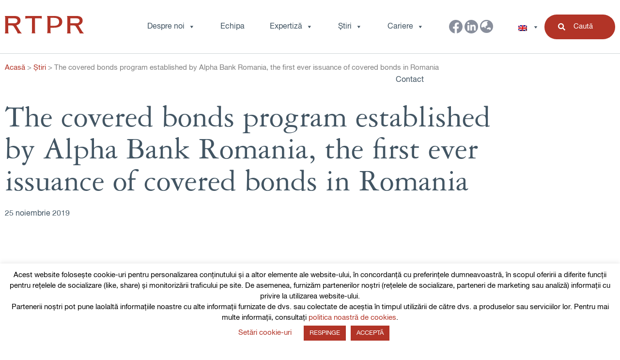

--- FILE ---
content_type: text/html; charset=UTF-8
request_url: https://www.rtpr.ro/ro/video-ro/the-covered-bonds-program-established-by-alpha-bank-romania-the-first-ever-issuance-of-covered-bonds-in-romania/
body_size: 137012
content:
<!doctype html>
<html lang="ro-RO">
<head>
    <!-- Global site tag (gtag.js) - Google Analytics -->
    <script async src="https://www.googletagmanager.com/gtag/js?id=UA-160065282-1"></script>
    <script>
    window.dataLayer = window.dataLayer || [];
    function gtag(){dataLayer.push(arguments);}
    gtag('js', new Date());

    gtag('config', 'UA-160065282-1');
    </script>

	<meta charset="UTF-8">
	<meta name="viewport" content="width=device-width, initial-scale=1">
	<link rel="profile" href="https://gmpg.org/xfn/11">

	<meta name='robots' content='index, follow, max-image-preview:large, max-snippet:-1, max-video-preview:-1' />
<link rel="alternate" hreflang="en" href="https://www.rtpr.ro/video/the-covered-bonds-program-established-by-alpha-bank-romania-the-first-ever-issuance-of-covered-bonds-in-romania/" />
<link rel="alternate" hreflang="ro" href="https://www.rtpr.ro/ro/video-ro/the-covered-bonds-program-established-by-alpha-bank-romania-the-first-ever-issuance-of-covered-bonds-in-romania/" />
<link rel="alternate" hreflang="x-default" href="https://www.rtpr.ro/video/the-covered-bonds-program-established-by-alpha-bank-romania-the-first-ever-issuance-of-covered-bonds-in-romania/" />
<link rel="preload" href="/wp-content/uploads/2020/02/logo.svg" as="image"><link rel="preload" href="/wp-content/uploads/2020/02/3B159F_3_0.woff2" as="font" crossorigin="anonymous"><link rel="preload" href="/wp-content/plugins/addons-for-elementor-premium/assets/css/fonts/lae-icomoon.ttf?w77gxm" as="font" crossorigin="anonymous"><link rel="preload" href="/wp-content/plugins/elementor/assets/lib/font-awesome/webfonts/fa-solid-900.woff2" as="font" crossorigin="anonymous">
	<!-- This site is optimized with the Yoast SEO plugin v21.4 - https://yoast.com/wordpress/plugins/seo/ -->
	<title>The covered bonds program established by Alpha Bank Romania, the first ever issuance of covered bonds in Romania - RTPR</title>
	<link rel="canonical" href="https://www.rtpr.ro/ro/video-ro/the-covered-bonds-program-established-by-alpha-bank-romania-the-first-ever-issuance-of-covered-bonds-in-romania/" />
	<meta property="og:locale" content="ro_RO" />
	<meta property="og:type" content="article" />
	<meta property="og:title" content="The covered bonds program established by Alpha Bank Romania, the first ever issuance of covered bonds in Romania - RTPR" />
	<meta property="og:description" content="The covered bonds programme established by Alpha Bank Romania and their first issuance of covered bonds are the first ever in Romania. These have been based on the covered bonds legislation passed in 2015. So, are you a Romanian credit institution and are you looking into issuing covered bonds – what should you consider? You [&hellip;]" />
	<meta property="og:url" content="https://www.rtpr.ro/ro/video-ro/the-covered-bonds-program-established-by-alpha-bank-romania-the-first-ever-issuance-of-covered-bonds-in-romania/" />
	<meta property="og:site_name" content="RTPR" />
	<meta property="article:published_time" content="2019-11-25T13:16:07+00:00" />
	<meta property="article:modified_time" content="2021-10-13T13:07:36+00:00" />
	<meta property="og:image" content="https://www.rtpr.ro/wp-content/uploads/2019/11/thumb-news-2.png" />
	<meta property="og:image:width" content="1920" />
	<meta property="og:image:height" content="1080" />
	<meta property="og:image:type" content="image/png" />
	<meta name="author" content="RTPR" />
	<meta name="twitter:card" content="summary_large_image" />
	<script type="application/ld+json" class="yoast-schema-graph">{"@context":"https://schema.org","@graph":[{"@type":"Article","@id":"https://www.rtpr.ro/ro/video-ro/the-covered-bonds-program-established-by-alpha-bank-romania-the-first-ever-issuance-of-covered-bonds-in-romania/#article","isPartOf":{"@id":"https://www.rtpr.ro/ro/video-ro/the-covered-bonds-program-established-by-alpha-bank-romania-the-first-ever-issuance-of-covered-bonds-in-romania/"},"author":{"name":"RTPR","@id":"https://www.rtpr.ro/ro/#/schema/person/ee3851af616155ff00ac51b188f152af"},"headline":"The covered bonds program established by Alpha Bank Romania, the first ever issuance of covered bonds in Romania","datePublished":"2019-11-25T13:16:07+00:00","dateModified":"2021-10-13T13:07:36+00:00","mainEntityOfPage":{"@id":"https://www.rtpr.ro/ro/video-ro/the-covered-bonds-program-established-by-alpha-bank-romania-the-first-ever-issuance-of-covered-bonds-in-romania/"},"wordCount":356,"commentCount":0,"publisher":{"@id":"https://www.rtpr.ro/ro/#organization"},"image":{"@id":"https://www.rtpr.ro/ro/video-ro/the-covered-bonds-program-established-by-alpha-bank-romania-the-first-ever-issuance-of-covered-bonds-in-romania/#primaryimage"},"thumbnailUrl":"https://www.rtpr.ro/wp-content/uploads/2019/11/thumb-news-2.png","articleSection":["Video"],"inLanguage":"ro-RO","potentialAction":[{"@type":"CommentAction","name":"Comment","target":["https://www.rtpr.ro/ro/video-ro/the-covered-bonds-program-established-by-alpha-bank-romania-the-first-ever-issuance-of-covered-bonds-in-romania/#respond"]}]},{"@type":"WebPage","@id":"https://www.rtpr.ro/ro/video-ro/the-covered-bonds-program-established-by-alpha-bank-romania-the-first-ever-issuance-of-covered-bonds-in-romania/","url":"https://www.rtpr.ro/ro/video-ro/the-covered-bonds-program-established-by-alpha-bank-romania-the-first-ever-issuance-of-covered-bonds-in-romania/","name":"The covered bonds program established by Alpha Bank Romania, the first ever issuance of covered bonds in Romania - RTPR","isPartOf":{"@id":"https://www.rtpr.ro/ro/#website"},"primaryImageOfPage":{"@id":"https://www.rtpr.ro/ro/video-ro/the-covered-bonds-program-established-by-alpha-bank-romania-the-first-ever-issuance-of-covered-bonds-in-romania/#primaryimage"},"image":{"@id":"https://www.rtpr.ro/ro/video-ro/the-covered-bonds-program-established-by-alpha-bank-romania-the-first-ever-issuance-of-covered-bonds-in-romania/#primaryimage"},"thumbnailUrl":"https://www.rtpr.ro/wp-content/uploads/2019/11/thumb-news-2.png","datePublished":"2019-11-25T13:16:07+00:00","dateModified":"2021-10-13T13:07:36+00:00","breadcrumb":{"@id":"https://www.rtpr.ro/ro/video-ro/the-covered-bonds-program-established-by-alpha-bank-romania-the-first-ever-issuance-of-covered-bonds-in-romania/#breadcrumb"},"inLanguage":"ro-RO","potentialAction":[{"@type":"ReadAction","target":["https://www.rtpr.ro/ro/video-ro/the-covered-bonds-program-established-by-alpha-bank-romania-the-first-ever-issuance-of-covered-bonds-in-romania/"]}]},{"@type":"ImageObject","inLanguage":"ro-RO","@id":"https://www.rtpr.ro/ro/video-ro/the-covered-bonds-program-established-by-alpha-bank-romania-the-first-ever-issuance-of-covered-bonds-in-romania/#primaryimage","url":"https://www.rtpr.ro/wp-content/uploads/2019/11/thumb-news-2.png","contentUrl":"https://www.rtpr.ro/wp-content/uploads/2019/11/thumb-news-2.png","width":1920,"height":1080},{"@type":"BreadcrumbList","@id":"https://www.rtpr.ro/ro/video-ro/the-covered-bonds-program-established-by-alpha-bank-romania-the-first-ever-issuance-of-covered-bonds-in-romania/#breadcrumb","itemListElement":[{"@type":"ListItem","position":1,"name":"Acasă","item":"https://www.rtpr.ro/ro/"},{"@type":"ListItem","position":2,"name":"Știri","item":"https://rtpr.dev/ro/stiri-publicatii/"},{"@type":"ListItem","position":3,"name":"The covered bonds program established by Alpha Bank Romania, the first ever issuance of covered bonds in Romania"}]},{"@type":"WebSite","@id":"https://www.rtpr.ro/ro/#website","url":"https://www.rtpr.ro/ro/","name":"RTPR","description":"Radu Taracila Padurari Retevoescu SCA (RTPR) is a leading Romanian law firm providing advice to major companies.","publisher":{"@id":"https://www.rtpr.ro/ro/#organization"},"potentialAction":[{"@type":"SearchAction","target":{"@type":"EntryPoint","urlTemplate":"https://www.rtpr.ro/ro/?s={search_term_string}"},"query-input":"required name=search_term_string"}],"inLanguage":"ro-RO"},{"@type":"Organization","@id":"https://www.rtpr.ro/ro/#organization","name":"Radu Taracila Padurari Retevoescu SCA","url":"https://www.rtpr.ro/ro/","logo":{"@type":"ImageObject","inLanguage":"ro-RO","@id":"https://www.rtpr.ro/ro/#/schema/logo/image/","url":"https://www.rtpr.ro/wp-content/uploads/2020/02/logo.svg","contentUrl":"https://www.rtpr.ro/wp-content/uploads/2020/02/logo.svg","width":1,"height":1,"caption":"Radu Taracila Padurari Retevoescu SCA"},"image":{"@id":"https://www.rtpr.ro/ro/#/schema/logo/image/"}},{"@type":"Person","@id":"https://www.rtpr.ro/ro/#/schema/person/ee3851af616155ff00ac51b188f152af","name":"RTPR","image":{"@type":"ImageObject","inLanguage":"ro-RO","@id":"https://www.rtpr.ro/ro/#/schema/person/image/","url":"https://secure.gravatar.com/avatar/db6c83d731f1ff2c01c235b717cb185c?s=96&d=mm&r=g","contentUrl":"https://secure.gravatar.com/avatar/db6c83d731f1ff2c01c235b717cb185c?s=96&d=mm&r=g","caption":"RTPR"}}]}</script>
	<!-- / Yoast SEO plugin. -->


<link rel="alternate" type="application/rss+xml" title="RTPR &raquo; Flux" href="https://www.rtpr.ro/ro/feed/" />
<link rel="alternate" type="application/rss+xml" title="RTPR &raquo; Flux comentarii" href="https://www.rtpr.ro/ro/comments/feed/" />
<link rel="alternate" type="application/rss+xml" title="Flux comentarii RTPR &raquo; The covered bonds program established by Alpha Bank Romania, the first ever issuance of covered bonds in Romania" href="https://www.rtpr.ro/ro/video-ro/the-covered-bonds-program-established-by-alpha-bank-romania-the-first-ever-issuance-of-covered-bonds-in-romania/feed/" />
		<!-- This site uses the Google Analytics by MonsterInsights plugin v8.20.1 - Using Analytics tracking - https://www.monsterinsights.com/ -->
		<!-- Note: MonsterInsights is not currently configured on this site. The site owner needs to authenticate with Google Analytics in the MonsterInsights settings panel. -->
					<!-- No tracking code set -->
				<!-- / Google Analytics by MonsterInsights -->
		<style type="text/css" id="fonts">@font-face {
    font-family: "Garamond3LTPro";
    font-weight: 400;
    font-style: normal;
    src: url([data-uri]);
}@font-face {
    font-family: "HelveticaNeueLTPro";
    font-style: normal;
    font-weight: 400;
    src: url([data-uri]);
}@font-face {
    font-family: "HelveticaNeueLTPro";
    font-style: normal;
    font-weight: 700;
    src: url([data-uri]);
}</style><link rel='stylesheet' id='wp-block-library-css' href='https://www.rtpr.ro/wp-includes/css/dist/block-library/style.min.css?ver=6.3.7' type='text/css' media='all' />
<style id='classic-theme-styles-inline-css' type='text/css'>
/*! This file is auto-generated */
.wp-block-button__link{color:#fff;background-color:#32373c;border-radius:9999px;box-shadow:none;text-decoration:none;padding:calc(.667em + 2px) calc(1.333em + 2px);font-size:1.125em}.wp-block-file__button{background:#32373c;color:#fff;text-decoration:none}
</style>
<style id='global-styles-inline-css' type='text/css'>
body{--wp--preset--color--black: #000000;--wp--preset--color--cyan-bluish-gray: #abb8c3;--wp--preset--color--white: #ffffff;--wp--preset--color--pale-pink: #f78da7;--wp--preset--color--vivid-red: #cf2e2e;--wp--preset--color--luminous-vivid-orange: #ff6900;--wp--preset--color--luminous-vivid-amber: #fcb900;--wp--preset--color--light-green-cyan: #7bdcb5;--wp--preset--color--vivid-green-cyan: #00d084;--wp--preset--color--pale-cyan-blue: #8ed1fc;--wp--preset--color--vivid-cyan-blue: #0693e3;--wp--preset--color--vivid-purple: #9b51e0;--wp--preset--gradient--vivid-cyan-blue-to-vivid-purple: linear-gradient(135deg,rgba(6,147,227,1) 0%,rgb(155,81,224) 100%);--wp--preset--gradient--light-green-cyan-to-vivid-green-cyan: linear-gradient(135deg,rgb(122,220,180) 0%,rgb(0,208,130) 100%);--wp--preset--gradient--luminous-vivid-amber-to-luminous-vivid-orange: linear-gradient(135deg,rgba(252,185,0,1) 0%,rgba(255,105,0,1) 100%);--wp--preset--gradient--luminous-vivid-orange-to-vivid-red: linear-gradient(135deg,rgba(255,105,0,1) 0%,rgb(207,46,46) 100%);--wp--preset--gradient--very-light-gray-to-cyan-bluish-gray: linear-gradient(135deg,rgb(238,238,238) 0%,rgb(169,184,195) 100%);--wp--preset--gradient--cool-to-warm-spectrum: linear-gradient(135deg,rgb(74,234,220) 0%,rgb(151,120,209) 20%,rgb(207,42,186) 40%,rgb(238,44,130) 60%,rgb(251,105,98) 80%,rgb(254,248,76) 100%);--wp--preset--gradient--blush-light-purple: linear-gradient(135deg,rgb(255,206,236) 0%,rgb(152,150,240) 100%);--wp--preset--gradient--blush-bordeaux: linear-gradient(135deg,rgb(254,205,165) 0%,rgb(254,45,45) 50%,rgb(107,0,62) 100%);--wp--preset--gradient--luminous-dusk: linear-gradient(135deg,rgb(255,203,112) 0%,rgb(199,81,192) 50%,rgb(65,88,208) 100%);--wp--preset--gradient--pale-ocean: linear-gradient(135deg,rgb(255,245,203) 0%,rgb(182,227,212) 50%,rgb(51,167,181) 100%);--wp--preset--gradient--electric-grass: linear-gradient(135deg,rgb(202,248,128) 0%,rgb(113,206,126) 100%);--wp--preset--gradient--midnight: linear-gradient(135deg,rgb(2,3,129) 0%,rgb(40,116,252) 100%);--wp--preset--font-size--small: 13px;--wp--preset--font-size--medium: 20px;--wp--preset--font-size--large: 36px;--wp--preset--font-size--x-large: 42px;--wp--preset--spacing--20: 0.44rem;--wp--preset--spacing--30: 0.67rem;--wp--preset--spacing--40: 1rem;--wp--preset--spacing--50: 1.5rem;--wp--preset--spacing--60: 2.25rem;--wp--preset--spacing--70: 3.38rem;--wp--preset--spacing--80: 5.06rem;--wp--preset--shadow--natural: 6px 6px 9px rgba(0, 0, 0, 0.2);--wp--preset--shadow--deep: 12px 12px 50px rgba(0, 0, 0, 0.4);--wp--preset--shadow--sharp: 6px 6px 0px rgba(0, 0, 0, 0.2);--wp--preset--shadow--outlined: 6px 6px 0px -3px rgba(255, 255, 255, 1), 6px 6px rgba(0, 0, 0, 1);--wp--preset--shadow--crisp: 6px 6px 0px rgba(0, 0, 0, 1);}:where(.is-layout-flex){gap: 0.5em;}:where(.is-layout-grid){gap: 0.5em;}body .is-layout-flow > .alignleft{float: left;margin-inline-start: 0;margin-inline-end: 2em;}body .is-layout-flow > .alignright{float: right;margin-inline-start: 2em;margin-inline-end: 0;}body .is-layout-flow > .aligncenter{margin-left: auto !important;margin-right: auto !important;}body .is-layout-constrained > .alignleft{float: left;margin-inline-start: 0;margin-inline-end: 2em;}body .is-layout-constrained > .alignright{float: right;margin-inline-start: 2em;margin-inline-end: 0;}body .is-layout-constrained > .aligncenter{margin-left: auto !important;margin-right: auto !important;}body .is-layout-constrained > :where(:not(.alignleft):not(.alignright):not(.alignfull)){max-width: var(--wp--style--global--content-size);margin-left: auto !important;margin-right: auto !important;}body .is-layout-constrained > .alignwide{max-width: var(--wp--style--global--wide-size);}body .is-layout-flex{display: flex;}body .is-layout-flex{flex-wrap: wrap;align-items: center;}body .is-layout-flex > *{margin: 0;}body .is-layout-grid{display: grid;}body .is-layout-grid > *{margin: 0;}:where(.wp-block-columns.is-layout-flex){gap: 2em;}:where(.wp-block-columns.is-layout-grid){gap: 2em;}:where(.wp-block-post-template.is-layout-flex){gap: 1.25em;}:where(.wp-block-post-template.is-layout-grid){gap: 1.25em;}.has-black-color{color: var(--wp--preset--color--black) !important;}.has-cyan-bluish-gray-color{color: var(--wp--preset--color--cyan-bluish-gray) !important;}.has-white-color{color: var(--wp--preset--color--white) !important;}.has-pale-pink-color{color: var(--wp--preset--color--pale-pink) !important;}.has-vivid-red-color{color: var(--wp--preset--color--vivid-red) !important;}.has-luminous-vivid-orange-color{color: var(--wp--preset--color--luminous-vivid-orange) !important;}.has-luminous-vivid-amber-color{color: var(--wp--preset--color--luminous-vivid-amber) !important;}.has-light-green-cyan-color{color: var(--wp--preset--color--light-green-cyan) !important;}.has-vivid-green-cyan-color{color: var(--wp--preset--color--vivid-green-cyan) !important;}.has-pale-cyan-blue-color{color: var(--wp--preset--color--pale-cyan-blue) !important;}.has-vivid-cyan-blue-color{color: var(--wp--preset--color--vivid-cyan-blue) !important;}.has-vivid-purple-color{color: var(--wp--preset--color--vivid-purple) !important;}.has-black-background-color{background-color: var(--wp--preset--color--black) !important;}.has-cyan-bluish-gray-background-color{background-color: var(--wp--preset--color--cyan-bluish-gray) !important;}.has-white-background-color{background-color: var(--wp--preset--color--white) !important;}.has-pale-pink-background-color{background-color: var(--wp--preset--color--pale-pink) !important;}.has-vivid-red-background-color{background-color: var(--wp--preset--color--vivid-red) !important;}.has-luminous-vivid-orange-background-color{background-color: var(--wp--preset--color--luminous-vivid-orange) !important;}.has-luminous-vivid-amber-background-color{background-color: var(--wp--preset--color--luminous-vivid-amber) !important;}.has-light-green-cyan-background-color{background-color: var(--wp--preset--color--light-green-cyan) !important;}.has-vivid-green-cyan-background-color{background-color: var(--wp--preset--color--vivid-green-cyan) !important;}.has-pale-cyan-blue-background-color{background-color: var(--wp--preset--color--pale-cyan-blue) !important;}.has-vivid-cyan-blue-background-color{background-color: var(--wp--preset--color--vivid-cyan-blue) !important;}.has-vivid-purple-background-color{background-color: var(--wp--preset--color--vivid-purple) !important;}.has-black-border-color{border-color: var(--wp--preset--color--black) !important;}.has-cyan-bluish-gray-border-color{border-color: var(--wp--preset--color--cyan-bluish-gray) !important;}.has-white-border-color{border-color: var(--wp--preset--color--white) !important;}.has-pale-pink-border-color{border-color: var(--wp--preset--color--pale-pink) !important;}.has-vivid-red-border-color{border-color: var(--wp--preset--color--vivid-red) !important;}.has-luminous-vivid-orange-border-color{border-color: var(--wp--preset--color--luminous-vivid-orange) !important;}.has-luminous-vivid-amber-border-color{border-color: var(--wp--preset--color--luminous-vivid-amber) !important;}.has-light-green-cyan-border-color{border-color: var(--wp--preset--color--light-green-cyan) !important;}.has-vivid-green-cyan-border-color{border-color: var(--wp--preset--color--vivid-green-cyan) !important;}.has-pale-cyan-blue-border-color{border-color: var(--wp--preset--color--pale-cyan-blue) !important;}.has-vivid-cyan-blue-border-color{border-color: var(--wp--preset--color--vivid-cyan-blue) !important;}.has-vivid-purple-border-color{border-color: var(--wp--preset--color--vivid-purple) !important;}.has-vivid-cyan-blue-to-vivid-purple-gradient-background{background: var(--wp--preset--gradient--vivid-cyan-blue-to-vivid-purple) !important;}.has-light-green-cyan-to-vivid-green-cyan-gradient-background{background: var(--wp--preset--gradient--light-green-cyan-to-vivid-green-cyan) !important;}.has-luminous-vivid-amber-to-luminous-vivid-orange-gradient-background{background: var(--wp--preset--gradient--luminous-vivid-amber-to-luminous-vivid-orange) !important;}.has-luminous-vivid-orange-to-vivid-red-gradient-background{background: var(--wp--preset--gradient--luminous-vivid-orange-to-vivid-red) !important;}.has-very-light-gray-to-cyan-bluish-gray-gradient-background{background: var(--wp--preset--gradient--very-light-gray-to-cyan-bluish-gray) !important;}.has-cool-to-warm-spectrum-gradient-background{background: var(--wp--preset--gradient--cool-to-warm-spectrum) !important;}.has-blush-light-purple-gradient-background{background: var(--wp--preset--gradient--blush-light-purple) !important;}.has-blush-bordeaux-gradient-background{background: var(--wp--preset--gradient--blush-bordeaux) !important;}.has-luminous-dusk-gradient-background{background: var(--wp--preset--gradient--luminous-dusk) !important;}.has-pale-ocean-gradient-background{background: var(--wp--preset--gradient--pale-ocean) !important;}.has-electric-grass-gradient-background{background: var(--wp--preset--gradient--electric-grass) !important;}.has-midnight-gradient-background{background: var(--wp--preset--gradient--midnight) !important;}.has-small-font-size{font-size: var(--wp--preset--font-size--small) !important;}.has-medium-font-size{font-size: var(--wp--preset--font-size--medium) !important;}.has-large-font-size{font-size: var(--wp--preset--font-size--large) !important;}.has-x-large-font-size{font-size: var(--wp--preset--font-size--x-large) !important;}
.wp-block-navigation a:where(:not(.wp-element-button)){color: inherit;}
:where(.wp-block-post-template.is-layout-flex){gap: 1.25em;}:where(.wp-block-post-template.is-layout-grid){gap: 1.25em;}
:where(.wp-block-columns.is-layout-flex){gap: 2em;}:where(.wp-block-columns.is-layout-grid){gap: 2em;}
.wp-block-pullquote{font-size: 1.5em;line-height: 1.6;}
</style>
<link rel='stylesheet' id='cookie-law-info-css' href='https://www.rtpr.ro/wp-content/plugins/cookie-law-info/legacy/public/css/cookie-law-info-public.css?ver=3.1.6' type='text/css' media='all' />
<link rel='stylesheet' id='cookie-law-info-gdpr-css' href='https://www.rtpr.ro/wp-content/plugins/cookie-law-info/legacy/public/css/cookie-law-info-gdpr.css?ver=3.1.6' type='text/css' media='all' />
<link rel='stylesheet' id='eeb-css-frontend-css' href='https://www.rtpr.ro/wp-content/plugins/email-encoder-bundle/core/includes/assets/css/style.css?ver=231007-75658' type='text/css' media='all' />
<link rel='stylesheet' id='dashicons-css' href='https://www.rtpr.ro/wp-includes/css/dashicons.min.css?ver=6.3.7' type='text/css' media='all' />
<link rel='stylesheet' id='wpml-legacy-horizontal-list-0-css' href='https://www.rtpr.ro/wp-content/plugins/sitepress-multilingual-cms/templates/language-switchers/legacy-list-horizontal/style.min.css?ver=1' type='text/css' media='all' />
<link rel='stylesheet' id='megamenu-css' href='https://www.rtpr.ro/wp-content/uploads/maxmegamenu/style_ro.css?ver=688dac' type='text/css' media='all' />
<link rel='stylesheet' id='rtpr-style-css' href='https://www.rtpr.ro/wp-content/themes/rtpr/style.css?ver=1763462830' type='text/css' media='all' />
<link rel='stylesheet' id='elementor-icons-css' href='https://www.rtpr.ro/wp-content/plugins/elementor/assets/lib/eicons/css/elementor-icons.min.css?ver=5.23.0' type='text/css' media='all' />
<link rel='stylesheet' id='elementor-frontend-css' href='https://www.rtpr.ro/wp-content/plugins/elementor/assets/css/frontend.min.css?ver=3.16.6' type='text/css' media='all' />
<style id='elementor-frontend-inline-css' type='text/css'>
.elementor-kit-7{--e-global-color-primary:#6EC1E4;--e-global-color-secondary:#54595F;--e-global-color-text:#7A7A7A;--e-global-color-accent:#61CE70;--e-global-color-2ea8be18:#4054B2;--e-global-color-de4ea64:#23A455;--e-global-color-30836b88:#000;--e-global-color-7ef50bcf:#FFF;--e-global-typography-primary-font-family:"Garamond3LTPro";--e-global-typography-primary-font-weight:normal;--e-global-typography-secondary-font-family:"Garamond3LTPro";--e-global-typography-secondary-font-weight:normal;--e-global-typography-text-font-family:"HelveticaNeueLTPro";--e-global-typography-text-font-weight:400;--e-global-typography-accent-font-family:"HelveticaNeueLTPro-BdCn";--e-global-typography-accent-font-weight:500;}.elementor-section.elementor-section-boxed > .elementor-container{max-width:1320px;}.e-con{--container-max-width:1320px;}.elementor-widget:not(:last-child){margin-block-end:20px;}.elementor-element{--widgets-spacing:20px 20px;}{}h1.entry-title{display:var(--page-title-display);}.elementor-kit-7 e-page-transition{background-color:#FFBC7D;}@media(max-width:1024px){.elementor-section.elementor-section-boxed > .elementor-container{max-width:1024px;}.e-con{--container-max-width:1024px;}}@media(max-width:767px){.elementor-section.elementor-section-boxed > .elementor-container{max-width:767px;}.e-con{--container-max-width:767px;}}/* Start Custom Fonts CSS */@font-face {
	font-family: 'Garamond3LTPro';
	font-style: normal;
	font-weight: normal;
	font-display: auto;
	src: url('https://www.rtpr.ro/wp-content/uploads/2020/02/3B159F_0_0-1.eot');
	src: url('https://www.rtpr.ro/wp-content/uploads/2020/02/3B159F_0_0-1.eot?#iefix') format('embedded-opentype'),
		url('https://www.rtpr.ro/wp-content/uploads/2020/02/3B159F_0_0.woff2') format('woff2'),
		url('https://www.rtpr.ro/wp-content/uploads/2020/02/3B159F_0_0.woff') format('woff'),
		url('https://www.rtpr.ro/wp-content/uploads/2020/02/3B159F_0_0.ttf') format('truetype');
}
/* End Custom Fonts CSS */
/* Start Custom Fonts CSS */@font-face {
	font-family: 'HelveticaNeueLTPro';
	font-style: normal;
	font-weight: normal;
	font-display: auto;
	src: url('https://www.rtpr.ro/wp-content/uploads/2020/02/3B159F_1_0.eot');
	src: url('https://www.rtpr.ro/wp-content/uploads/2020/02/3B159F_1_0.eot?#iefix') format('embedded-opentype'),
		url('https://www.rtpr.ro/wp-content/uploads/2020/02/3B159F_1_0.woff2') format('woff2'),
		url('https://www.rtpr.ro/wp-content/uploads/2020/02/3B159F_1_0.woff') format('woff'),
		url('https://www.rtpr.ro/wp-content/uploads/2020/02/3B159F_1_0.ttf') format('truetype');
}
@font-face {
	font-family: 'HelveticaNeueLTPro';
	font-style: normal;
	font-weight: bold;
	font-display: auto;
	src: url('https://www.rtpr.ro/wp-content/uploads/2020/02/3B159F_2_0-1.eot');
	src: url('https://www.rtpr.ro/wp-content/uploads/2020/02/3B159F_2_0-1.eot?#iefix') format('embedded-opentype'),
		url('https://www.rtpr.ro/wp-content/uploads/2020/02/3B159F_2_0.woff2') format('woff2'),
		url('https://www.rtpr.ro/wp-content/uploads/2020/02/3B159F_2_0.woff') format('woff'),
		url('https://www.rtpr.ro/wp-content/uploads/2020/02/3B159F_2_0.ttf') format('truetype');
}
/* End Custom Fonts CSS */
/* Start Custom Fonts CSS */@font-face {
	font-family: 'HelveticaNeueLTPro-BdCn';
	font-style: normal;
	font-weight: bold;
	font-display: auto;
	src: url('https://www.rtpr.ro/wp-content/uploads/2020/02/3B159F_3_0-1.eot');
	src: url('https://www.rtpr.ro/wp-content/uploads/2020/02/3B159F_3_0-1.eot?#iefix') format('embedded-opentype'),
		url('https://www.rtpr.ro/wp-content/uploads/2020/02/3B159F_3_0.woff2') format('woff2'),
		url('https://www.rtpr.ro/wp-content/uploads/2020/02/3B159F_3_0.woff') format('woff'),
		url('https://www.rtpr.ro/wp-content/uploads/2020/02/3B159F_3_0.ttf') format('truetype');
}
/* End Custom Fonts CSS */
.elementor-3003 .elementor-element.elementor-element-1528f835 .elementor-icon-list-icon{width:14px;}.elementor-3003 .elementor-element.elementor-element-1528f835 .elementor-icon-list-icon i{font-size:14px;}.elementor-3003 .elementor-element.elementor-element-1528f835 .elementor-icon-list-icon svg{--e-icon-list-icon-size:14px;}.elementor-3003 .elementor-element.elementor-element-bf59a70{margin-top:0px;margin-bottom:155px;}.elementor-3003 .elementor-element.elementor-element-f1e688e{--divider-border-style:solid;--divider-color:#C4C4C4;--divider-border-width:1px;}.elementor-3003 .elementor-element.elementor-element-f1e688e .elementor-divider-separator{width:100%;}.elementor-3003 .elementor-element.elementor-element-f1e688e .elementor-divider{padding-top:50px;padding-bottom:50px;}.elementor-3003 .elementor-element.elementor-element-360c48df .lae-block .lae-block-inner{margin-left:-20px;margin-right:-20px;}.elementor-3003 .elementor-element.elementor-element-360c48df .lae-block .lae-block-inner .lae-block-column{padding:20px;}.elementor-3003 .elementor-element.elementor-element-58a35850:not(.elementor-motion-effects-element-type-background), .elementor-3003 .elementor-element.elementor-element-58a35850 > .elementor-motion-effects-container > .elementor-motion-effects-layer{background-image:url("https://www.rtpr.ro/wp-content/uploads/2020/02/8f1497c0297fb434034bc1844c9d5efa-scaled.jpg");background-position:center center;background-repeat:no-repeat;background-size:cover;}.elementor-3003 .elementor-element.elementor-element-58a35850{transition:background 0.3s, border 0.3s, border-radius 0.3s, box-shadow 0.3s;padding:0px 0px 0px 0px;}.elementor-3003 .elementor-element.elementor-element-58a35850 > .elementor-background-overlay{transition:background 0.3s, border-radius 0.3s, opacity 0.3s;}.elementor-3003 .elementor-element.elementor-element-4651093c.elementor-column > .elementor-widget-wrap{justify-content:flex-end;}.elementor-3003 .elementor-element.elementor-element-4651093c > .elementor-widget-wrap > .elementor-widget:not(.elementor-widget__width-auto):not(.elementor-widget__width-initial):not(:last-child):not(.elementor-absolute){margin-bottom:0px;}.elementor-3003 .elementor-element.elementor-element-4651093c > .elementor-element-populated{transition:background 0.3s, border 0.3s, border-radius 0.3s, box-shadow 0.3s;padding:0px 0px 0px 0px;}.elementor-3003 .elementor-element.elementor-element-4651093c > .elementor-element-populated > .elementor-background-overlay{transition:background 0.3s, border-radius 0.3s, opacity 0.3s;}.elementor-3003 .elementor-element.elementor-element-78e96d2b{text-align:center;width:auto;max-width:auto;}.elementor-3003 .elementor-element.elementor-element-78e96d2b .elementor-heading-title{color:#FFFFFF;}@media(min-width:768px){.elementor-3003 .elementor-element.elementor-element-65c6967a{width:84%;}.elementor-3003 .elementor-element.elementor-element-2121dd94{width:16%;}.elementor-3003 .elementor-element.elementor-element-33fefe1d{width:17%;}.elementor-3003 .elementor-element.elementor-element-4b9e9ec7{width:66.332%;}.elementor-3003 .elementor-element.elementor-element-42c2593f{width:16%;}}@media(max-width:1024px) and (min-width:768px){.elementor-3003 .elementor-element.elementor-element-33fefe1d{width:25%;}.elementor-3003 .elementor-element.elementor-element-4b9e9ec7{width:72%;}}@media(max-width:1024px){.elementor-3003 .elementor-element.elementor-element-360c48df .lae-block .lae-block-inner{margin-left:-10px;margin-right:-10px;}.elementor-3003 .elementor-element.elementor-element-360c48df .lae-block .lae-block-inner .lae-block-column{padding:10px;}}@media(max-width:767px){.elementor-3003 .elementor-element.elementor-element-360c48df .lae-block .lae-block-inner{margin-left:-10px;margin-right:-10px;}.elementor-3003 .elementor-element.elementor-element-360c48df .lae-block .lae-block-inner .lae-block-column{padding:10px;}}
</style>
<link rel='stylesheet' id='swiper-css' href='https://www.rtpr.ro/wp-content/plugins/elementor/assets/lib/swiper/css/swiper.min.css?ver=5.3.6' type='text/css' media='all' />
<link rel='stylesheet' id='lae-animate-css' href='https://www.rtpr.ro/wp-content/plugins/addons-for-elementor-premium/assets/css/lib/animate.css?ver=7.9.3' type='text/css' media='all' />
<link rel='stylesheet' id='lae-sliders-styles-css' href='https://www.rtpr.ro/wp-content/plugins/addons-for-elementor-premium/assets/css/lib/sliders.min.css?ver=7.9.3' type='text/css' media='all' />
<link rel='stylesheet' id='lae-icomoon-styles-css' href='https://www.rtpr.ro/wp-content/plugins/addons-for-elementor-premium/assets/css/icomoon.css?ver=7.9.3' type='text/css' media='all' />
<link rel='stylesheet' id='lae-frontend-styles-css' href='https://www.rtpr.ro/wp-content/plugins/addons-for-elementor-premium/assets/css/lae-frontend.css?ver=7.9.3' type='text/css' media='all' />
<link rel='stylesheet' id='lae-grid-styles-css' href='https://www.rtpr.ro/wp-content/plugins/addons-for-elementor-premium/assets/css/lae-grid.css?ver=7.9.3' type='text/css' media='all' />
<link rel='stylesheet' id='fancybox-css' href='https://www.rtpr.ro/wp-content/plugins/addons-for-elementor-premium/assets/css/premium/lib/jquery.fancybox.css?ver=7.9.3' type='text/css' media='all' />
<link rel='stylesheet' id='powertip-css' href='https://www.rtpr.ro/wp-content/plugins/addons-for-elementor-premium/assets/css/premium/lib/powertip.css?ver=7.9.3' type='text/css' media='all' />
<link rel='stylesheet' id='lae-premium-sliders-styles-css' href='https://www.rtpr.ro/wp-content/plugins/addons-for-elementor-premium/assets/css/premium/lib/sliders.min.css?ver=7.9.3' type='text/css' media='all' />
<link rel='stylesheet' id='lae-blocks-styles-css' href='https://www.rtpr.ro/wp-content/plugins/addons-for-elementor-premium/assets/css/premium/lae-blocks.css?ver=7.9.3' type='text/css' media='all' />
<link rel='stylesheet' id='lae-widgets-styles-css' href='https://www.rtpr.ro/wp-content/plugins/addons-for-elementor-premium/assets/css/widgets/lae-widgets.min.css?ver=7.9.3' type='text/css' media='all' />
<link rel='stylesheet' id='lae-premium-widgets-styles-css' href='https://www.rtpr.ro/wp-content/plugins/addons-for-elementor-premium/assets/css/premium/widgets/lae-widgets.min.css?ver=7.9.3' type='text/css' media='all' />
<link rel='stylesheet' id='elementor-pro-css' href='https://www.rtpr.ro/wp-content/plugins/elementor-pro/assets/css/frontend.min.css?ver=3.16.2' type='text/css' media='all' />
<script type='text/javascript' src='https://www.rtpr.ro/wp-includes/js/jquery/jquery.min.js?ver=3.7.0' id='jquery-core-js'></script>
<script type='text/javascript' src='https://www.rtpr.ro/wp-includes/js/jquery/jquery-migrate.min.js?ver=3.4.1' id='jquery-migrate-js'></script>
<script type='text/javascript' id='cookie-law-info-js-extra'>
/* <![CDATA[ */
var Cli_Data = {"nn_cookie_ids":[],"cookielist":[],"non_necessary_cookies":[],"ccpaEnabled":"","ccpaRegionBased":"","ccpaBarEnabled":"","strictlyEnabled":["necessary","obligatoire"],"ccpaType":"gdpr","js_blocking":"","custom_integration":"","triggerDomRefresh":"","secure_cookies":""};
var cli_cookiebar_settings = {"animate_speed_hide":"500","animate_speed_show":"500","background":"#FFF","border":"#b1a6a6c2","border_on":"","button_1_button_colour":"#b23427","button_1_button_hover":"#8e2a1f","button_1_link_colour":"#fff","button_1_as_button":"1","button_1_new_win":"","button_2_button_colour":"#333","button_2_button_hover":"#292929","button_2_link_colour":"#b23427","button_2_as_button":"","button_2_hidebar":"","button_3_button_colour":"#b23427","button_3_button_hover":"#8e2a1f","button_3_link_colour":"#fff","button_3_as_button":"1","button_3_new_win":"","button_4_button_colour":"#000","button_4_button_hover":"#000000","button_4_link_colour":"#b23427","button_4_as_button":"","button_7_button_colour":"#61a229","button_7_button_hover":"#4e8221","button_7_link_colour":"#fff","button_7_as_button":"1","button_7_new_win":"","font_family":"inherit","header_fix":"","notify_animate_hide":"1","notify_animate_show":"","notify_div_id":"#cookie-law-info-bar","notify_position_horizontal":"right","notify_position_vertical":"bottom","scroll_close":"","scroll_close_reload":"","accept_close_reload":"","reject_close_reload":"","showagain_tab":"1","showagain_background":"#fff","showagain_border":"#000","showagain_div_id":"#cookie-law-info-again","showagain_x_position":"100px","text":"#000","show_once_yn":"","show_once":"10000","logging_on":"","as_popup":"","popup_overlay":"1","bar_heading_text":"","cookie_bar_as":"banner","popup_showagain_position":"bottom-right","widget_position":"left"};
var log_object = {"ajax_url":"https:\/\/www.rtpr.ro\/wp-admin\/admin-ajax.php"};
/* ]]> */
</script>
<script type='text/javascript' src='https://www.rtpr.ro/wp-content/plugins/cookie-law-info/legacy/public/js/cookie-law-info-public.js?ver=3.1.6' id='cookie-law-info-js'></script>
<link rel="https://api.w.org/" href="https://www.rtpr.ro/ro/wp-json/" /><link rel="alternate" type="application/json" href="https://www.rtpr.ro/ro/wp-json/wp/v2/posts/2487" /><link rel="EditURI" type="application/rsd+xml" title="RSD" href="https://www.rtpr.ro/xmlrpc.php?rsd" />
<meta name="generator" content="WordPress 6.3.7" />
<link rel="alternate" type="application/json+oembed" href="https://www.rtpr.ro/ro/wp-json/oembed/1.0/embed?url=https%3A%2F%2Fwww.rtpr.ro%2Fro%2Fvideo-ro%2Fthe-covered-bonds-program-established-by-alpha-bank-romania-the-first-ever-issuance-of-covered-bonds-in-romania%2F" />
<link rel="alternate" type="text/xml+oembed" href="https://www.rtpr.ro/ro/wp-json/oembed/1.0/embed?url=https%3A%2F%2Fwww.rtpr.ro%2Fro%2Fvideo-ro%2Fthe-covered-bonds-program-established-by-alpha-bank-romania-the-first-ever-issuance-of-covered-bonds-in-romania%2F&#038;format=xml" />
        <script type="text/javascript">
            ( function () {
                window.lae_fs = { can_use_premium_code: true};
            } )();
        </script>
        <meta name="generator" content="WPML ver:4.6.6 stt:1,44;" />
<link rel="pingback" href="https://www.rtpr.ro/xmlrpc.php"><meta name="generator" content="Elementor 3.16.6; features: e_dom_optimization, e_optimized_assets_loading, additional_custom_breakpoints; settings: css_print_method-internal, google_font-enabled, font_display-swap">
		<style type="text/css">
					.site-title,
			.site-description {
				position: absolute;
				clip: rect(1px, 1px, 1px, 1px);
			}
				</style>
		<link rel="icon" href="https://www.rtpr.ro/wp-content/uploads/2020/05/favicon-rtpr.png" sizes="32x32" />
<link rel="icon" href="https://www.rtpr.ro/wp-content/uploads/2020/05/favicon-rtpr.png" sizes="192x192" />
<link rel="apple-touch-icon" href="https://www.rtpr.ro/wp-content/uploads/2020/05/favicon-rtpr.png" />
<meta name="msapplication-TileImage" content="https://www.rtpr.ro/wp-content/uploads/2020/05/favicon-rtpr.png" />
<style type="text/css">/** Mega Menu CSS: fs **/</style>
</head>

<body class="post-template-default single single-post postid-2487 single-format-standard wp-custom-logo mega-menu-menu-main-header no-sidebar elementor-default elementor-template-full-width elementor-kit-7 elementor-page-3003">
<div id="page" class="site">
	<a class="skip-link screen-reader-text" href="#content">Skip to content</a>

    <header id="masthead" data-elementor-type="header" data-elementor-id="14" class="elementor elementor-14 elementor-location-header site-header" data-elementor-settings="[]">
        <div class="elementor-inner">
            <div class="elementor-section-wrap">
                <section class="elementor-element elementor-element-546d34b elementor-section-boxed elementor-section-height-default elementor-section-height-default elementor-section elementor-top-section" data-id="546d34b" data-element_type="section">
                    <div class="elementor-container elementor-column-gap-default">
                        <div class="elementor-row">
                            <div class="site-branding">
                                <a href="https://www.rtpr.ro/ro/" class="custom-logo-link" rel="home"><img src="https://www.rtpr.ro/wp-content/uploads/2020/02/logo.svg" class="custom-logo" alt="RTPR" decoding="async" /></a>                                    <p class="site-description">Radu Taracila Padurari Retevoescu SCA (RTPR) is a leading Romanian law firm providing advice to major companies.</p>
                                                            </div><!-- .site-branding -->
                            <div class="main-navigation">		<div data-elementor-type="widget" data-elementor-id="695" class="elementor elementor-695" data-elementor-post-type="elementor_library">
									<div class="elementor-element elementor-element-695 elementor-widget elementor-widget-wp-widget-maxmegamenu" data-id="695" data-element_type="widget" data-widget_type="wp-widget-maxmegamenu.default">
				<div class="elementor-widget-container">
			<div id="mega-menu-wrap-menu-main-header" class="mega-menu-wrap"><div class="mega-menu-toggle"><div class="mega-toggle-blocks-left"></div><div class="mega-toggle-blocks-center"></div><div class="mega-toggle-blocks-right"><div class='mega-toggle-block mega-menu-toggle-block mega-toggle-block-1' id='mega-toggle-block-1' tabindex='0'><span class='mega-toggle-label' role='button' aria-expanded='false'><span class='mega-toggle-label-closed'></span><span class='mega-toggle-label-open'></span></span></div></div></div><ul id="mega-menu-menu-main-header" class="mega-menu max-mega-menu mega-menu-horizontal mega-no-js" data-event="hover_intent" data-effect="fade_up" data-effect-speed="200" data-effect-mobile="disabled" data-effect-speed-mobile="0" data-panel-width="body" data-panel-inner-width=".elementor-container" data-mobile-force-width="body" data-second-click="go" data-document-click="collapse" data-vertical-behaviour="standard" data-breakpoint="950" data-unbind="true" data-mobile-state="collapse_all" data-hover-intent-timeout="300" data-hover-intent-interval="100"><li class='mega-menu-item mega-menu-item-type-custom mega-menu-item-object-custom mega-menu-item-has-children mega-align-bottom-left mega-menu-flyout mega-menu-item-3042' id='mega-menu-item-3042'><a class="mega-menu-link" href="#" aria-haspopup="true" aria-expanded="false" tabindex="0">Despre noi<span class="mega-indicator"></span></a>
<ul class="mega-sub-menu">
<li class='mega-menu-item mega-menu-item-type-post_type mega-menu-item-object-page mega-menu-item-3043' id='mega-menu-item-3043'><a class="mega-menu-link" href="https://www.rtpr.ro/ro/povestea-noastra/">Povestea noastră</a></li><li class='mega-menu-item mega-menu-item-type-post_type mega-menu-item-object-page mega-menu-item-3044' id='mega-menu-item-3044'><a class="mega-menu-link" href="https://www.rtpr.ro/ro/povestea-noastra/recunoastere/">Recunoaștere</a></li><li class='mega-menu-item mega-menu-item-type-post_type mega-menu-item-object-page mega-menu-item-3045' id='mega-menu-item-3045'><a class="mega-menu-link" href="https://www.rtpr.ro/ro/povestea-noastra/valorile-noastre/">Valorile noastre</a></li></ul>
</li><li class='mega-menu-item mega-menu-item-type-custom mega-menu-item-object-custom mega-align-bottom-left mega-menu-flyout mega-menu-item-3046' id='mega-menu-item-3046'><a class="mega-menu-link" href="/ro/echipa" tabindex="0">Echipa</a></li><li class='mega-menu-item mega-menu-item-type-custom mega-menu-item-object-custom mega-menu-megamenu mega-menu-item-has-children mega-align-bottom-left mega-menu-megamenu mega-menu-item-3047' id='mega-menu-item-3047'><a class="mega-menu-link" href="#" aria-haspopup="true" aria-expanded="false" tabindex="0">Expertiză<span class="mega-indicator"></span></a>
<ul class="mega-sub-menu">
<li class='mega-menu-item mega-menu-item-type-widget widget_rtpr_practices_widget mega-menu-columns-6-of-12 mega-menu-item-rtpr_practices_widget-6' id='mega-menu-item-rtpr_practices_widget-6'><h4 class="mega-block-title">Arii de practică</h4><div class="experiences-tax-listing"><div class="experiences-terms"><span class="experiences-term"><a href="https://www.rtpr.ro/ro/expertiză/dreptul-concurentei-si-antitrust/">Dreptul concurenței și antitrust</a></span><span class="experiences-term"><a href="https://www.rtpr.ro/ro/expertiză/drept-bancar-si-finantare/">Drept bancar și finanțare</a></span><span class="experiences-term"><a href="https://www.rtpr.ro/ro/expertiză/piata-de-capital/">Piața de capital</a></span><span class="experiences-term"><a href="https://www.rtpr.ro/ro/expertiză/drept-societar-si-fuziuni-si-achizitii/">Drept societar și Fuziuni și achiziții</a></span><span class="experiences-term"><a href="https://www.rtpr.ro/ro/expertiză/dreptul-muncii/">Dreptul muncii</a></span><span class="experiences-term"><a href="https://www.rtpr.ro/ro/expertiză/proprietate-intelectuala/">Proprietate intelectuală</a></span><span class="experiences-term"><a href="https://www.rtpr.ro/ro/expertiză/litigii-si-investigatii/">Litigii, arbitraje și soluționarea disputelor</a></span><span class="experiences-term"><a href="https://www.rtpr.ro/ro/expertiză/proiecte/">Proiecte</a></span><span class="experiences-term"><a href="https://www.rtpr.ro/ro/expertiză/drept-imobiliar/">Drept imobiliar</a></span><span class="experiences-term"><a href="https://www.rtpr.ro/ro/expertiză/restructurare/">Restructurare</a></span></div></div></li><li class='mega-menu-item mega-menu-item-type-widget widget_rtpr_practices_widget mega-menu-columns-6-of-12 mega-menu-item-rtpr_practices_widget-7' id='mega-menu-item-rtpr_practices_widget-7'><h4 class="mega-block-title">Sectoare</h4><div class="experiences-tax-listing"><div class="experiences-terms"><span class="experiences-term"><a href="https://www.rtpr.ro/ro/expertiză/retail-si-bunuri-de-consum/">Retail și bunuri de consum</a></span><span class="experiences-term"><a href="https://www.rtpr.ro/ro/expertiză/energie/">Energie</a></span><span class="experiences-term"><a href="https://www.rtpr.ro/ro/expertiză/institutii-financiare/">Instituții financiare</a></span><span class="experiences-term"><a href="https://www.rtpr.ro/ro/expertiză/industrie-prelucrare/">Industrie &amp; prelucrare</a></span><span class="experiences-term"><a href="https://www.rtpr.ro/ro/expertiză/infrastructura-transport/">Infrastructură &amp; transport</a></span><span class="experiences-term"><a href="https://www.rtpr.ro/ro/expertiză/stiintele-vietii/">Științele vieții</a></span><span class="experiences-term"><a href="https://www.rtpr.ro/ro/expertiză/private-equity/">Private Equity</a></span><span class="experiences-term"><a href="https://www.rtpr.ro/ro/expertiză/real-estate/">Real Estate</a></span><span class="experiences-term"><a href="https://www.rtpr.ro/ro/expertiză/tmt-telecomunicatii-media-si-tehnologie/">TMT (Telecomunicații, media și tehnologie)</a></span></div></div></li></ul>
</li><li class='mega-menu-item mega-menu-item-type-custom mega-menu-item-object-custom mega-menu-item-has-children mega-align-bottom-left mega-menu-flyout mega-menu-item-3048' id='mega-menu-item-3048'><a class="mega-menu-link" href="#" aria-haspopup="true" aria-expanded="false" tabindex="0">Știri<span class="mega-indicator"></span></a>
<ul class="mega-sub-menu">
<li class='mega-menu-item mega-menu-item-type-taxonomy mega-menu-item-object-category mega-menu-item-3049' id='mega-menu-item-3049'><a class="mega-menu-link" href="https://www.rtpr.ro/ro/rtpr-emergency-journal/">RTPR Emergency Journal</a></li><li class='mega-menu-item mega-menu-item-type-post_type mega-menu-item-object-page mega-current_page_parent mega-menu-item-3050' id='mega-menu-item-3050'><a class="mega-menu-link" href="https://www.rtpr.ro/ro/stiri-publicatii/">Știri &#038; publicații</a></li></ul>
</li><li class='mega-menu-item mega-menu-item-type-post_type mega-menu-item-object-page mega-menu-item-has-children mega-align-bottom-left mega-menu-flyout mega-menu-item-3040' id='mega-menu-item-3040'><a class="mega-menu-link" href="https://www.rtpr.ro/ro/cariere/" aria-haspopup="true" aria-expanded="false" tabindex="0">Cariere<span class="mega-indicator"></span></a>
<ul class="mega-sub-menu">
<li class='mega-menu-item mega-menu-item-type-post_type mega-menu-item-object-page mega-menu-item-3041' id='mega-menu-item-3041'><a class="mega-menu-link" href="https://www.rtpr.ro/ro/cariere/pozitii-vacante/">Poziții vacante</a></li></ul>
</li><li class='mega-menu-item mega-menu-item-type-post_type mega-menu-item-object-page mega-align-bottom-left mega-menu-flyout mega-menu-item-3051' id='mega-menu-item-3051'><a class="mega-menu-link" href="https://www.rtpr.ro/ro/contact/" tabindex="0">Contact</a></li></ul></div>		</div>
				</div>
							</div>
		</div>
                            <div class="social-icons"><style id="elementor-post-32">.elementor-32 .elementor-element.elementor-element-32{--grid-template-columns:repeat(0, auto);--icon-size:28px;--grid-column-gap:11px;--grid-row-gap:0px;}.elementor-32 .elementor-element.elementor-element-32 .elementor-widget-container{text-align:right;}.elementor-32 .elementor-element.elementor-element-32 .elementor-social-icon{background-color:rgba(137, 143, 156, 0);--icon-padding:0.2em;}.elementor-32 .elementor-element.elementor-element-32 .elementor-social-icon i{color:#898F9C;}.elementor-32 .elementor-element.elementor-element-32 .elementor-social-icon svg{fill:#898F9C;}</style>		<div data-elementor-type="widget" data-elementor-id="32" class="elementor elementor-32" data-elementor-post-type="elementor_library">
									<div class="elementor-element elementor-element-32 elementor-shape-circle e-grid-align-right elementor-grid-0 elementor-widget elementor-widget-social-icons" data-id="32" data-element_type="widget" data-widget_type="social-icons.default">
				<div class="elementor-widget-container">
					<div class="elementor-social-icons-wrapper elementor-grid">
							<span class="elementor-grid-item">
					<a class="elementor-icon elementor-social-icon elementor-social-icon- elementor-repeater-item-b40fc38" href="https://www.facebook.com/RTPR-660990070585877/" target="_blank">
						<span class="elementor-screen-only"></span>
						<svg xmlns="http://www.w3.org/2000/svg" width="28" height="28" viewBox="0 0 28 28" fill="none"><path d="M28 14C28 6.26719 21.7328 0 14 0C6.26719 0 0 6.26719 0 14C0 20.9891 5.11875 26.7805 11.8125 27.8305V18.0469H8.25781V14H11.8125V10.9156C11.8125 7.40742 13.9016 5.46875 17.1008 5.46875C18.632 5.46875 20.2344 5.74219 20.2344 5.74219V9.1875H18.468C16.7289 9.1875 16.1875 10.2676 16.1875 11.375V14H20.0703L19.4496 18.0469H16.1875V27.8305C22.8813 26.7805 28 20.9891 28 14Z" fill="#898F9C"></path></svg>					</a>
				</span>
							<span class="elementor-grid-item">
					<a class="elementor-icon elementor-social-icon elementor-social-icon- elementor-repeater-item-534960d" href="https://www.linkedin.com/company/radu-taracila-padurari-retevoescu/" target="_blank">
						<span class="elementor-screen-only"></span>
						<svg xmlns="http://www.w3.org/2000/svg" width="28" height="28" viewBox="0 0 28 28" fill="none"><path fill-rule="evenodd" clip-rule="evenodd" d="M14 28C21.732 28 28 21.732 28 14C28 6.26801 21.732 0 14 0C6.26801 0 0 6.26801 0 14C0 21.732 6.26801 28 14 28ZM10 6.99952C10 5.89623 9.1037 5 8.00081 5C6.89501 5 6 5.89623 6 6.99952C6 8.10377 6.89501 9 8.00081 9C9.1037 9 10 8.10377 10 6.99952ZM6 22H10V11H6V22ZM15.3834 10.291H12V22H15.5246V16.2078C15.5246 14.6806 15.8063 13.2015 17.6418 13.2015C19.4507 13.2015 19.4749 14.9481 19.4749 16.3059V22H23V15.5775C23 12.4253 22.3405 10 18.7684 10C17.0523 10 15.9016 10.9703 15.4306 11.8909H15.3834V10.291Z" fill="#898F9C"></path></svg>					</a>
				</span>
							<span class="elementor-grid-item">
					<a class="elementor-icon elementor-social-icon elementor-social-icon-globe-asia elementor-repeater-item-efe00ad" href="https://ceelmdirect.com/firms/RTPR/6120" target="_blank">
						<span class="elementor-screen-only">Globe-asia</span>
						<i class="fas fa-globe-asia"></i>					</a>
				</span>
					</div>
				</div>
				</div>
							</div>
		</div>
                            <div class="language-switcher">
<div class="wpml-ls-statics-shortcode_actions wpml-ls wpml-ls-legacy-list-horizontal">
	<ul><li class="wpml-ls-slot-shortcode_actions wpml-ls-item wpml-ls-item-en wpml-ls-first-item wpml-ls-item-legacy-list-horizontal">
				<a href="https://www.rtpr.ro/video/the-covered-bonds-program-established-by-alpha-bank-romania-the-first-ever-issuance-of-covered-bonds-in-romania/" class="wpml-ls-link">
                                                        <img
            class="wpml-ls-flag"
            src="https://www.rtpr.ro/wp-content/plugins/sitepress-multilingual-cms/res/flags/en.png"
            alt=""
            width=18
            height=12
    /><span class="wpml-ls-native" lang="en">English</span><span class="wpml-ls-display"><span class="wpml-ls-bracket"> (</span>Engleză<span class="wpml-ls-bracket">)</span></span></a>
			</li><li class="wpml-ls-slot-shortcode_actions wpml-ls-item wpml-ls-item-ro wpml-ls-current-language wpml-ls-last-item wpml-ls-item-legacy-list-horizontal">
				<a href="https://www.rtpr.ro/ro/video-ro/the-covered-bonds-program-established-by-alpha-bank-romania-the-first-ever-issuance-of-covered-bonds-in-romania/" class="wpml-ls-link">
                                                        <img
            class="wpml-ls-flag"
            src="https://www.rtpr.ro/wp-content/plugins/sitepress-multilingual-cms/res/flags/ro.png"
            alt=""
            width=18
            height=12
    /><span class="wpml-ls-native">Română</span></a>
			</li></ul>
</div>
</div>
                            <div class="search inactive"><style id="elementor-post-29">.elementor-29 .elementor-element.elementor-element-31f06a70 .elementor-search-form__container{min-height:51px;}.elementor-29 .elementor-element.elementor-element-31f06a70 .elementor-search-form__submit{min-width:51px;}body:not(.rtl) .elementor-29 .elementor-element.elementor-element-31f06a70 .elementor-search-form__icon{padding-left:calc(51px / 3);}body.rtl .elementor-29 .elementor-element.elementor-element-31f06a70 .elementor-search-form__icon{padding-right:calc(51px / 3);}.elementor-29 .elementor-element.elementor-element-31f06a70 .elementor-search-form__input, .elementor-29 .elementor-element.elementor-element-31f06a70.elementor-search-form--button-type-text .elementor-search-form__submit{padding-left:calc(51px / 3);padding-right:calc(51px / 3);}.elementor-29 .elementor-element.elementor-element-31f06a70 .elementor-search-form__input,
					.elementor-29 .elementor-element.elementor-element-31f06a70 .elementor-search-form__icon,
					.elementor-29 .elementor-element.elementor-element-31f06a70 .elementor-lightbox .dialog-lightbox-close-button,
					.elementor-29 .elementor-element.elementor-element-31f06a70 .elementor-lightbox .dialog-lightbox-close-button:hover,
					.elementor-29 .elementor-element.elementor-element-31f06a70.elementor-search-form--skin-full_screen input[type="search"].elementor-search-form__input{color:#FFFFFF;fill:#FFFFFF;}.elementor-29 .elementor-element.elementor-element-31f06a70:not(.elementor-search-form--skin-full_screen) .elementor-search-form__container{background-color:#B23427;border-width:1px 1px 1px 1px;border-radius:50px;}.elementor-29 .elementor-element.elementor-element-31f06a70.elementor-search-form--skin-full_screen input[type="search"].elementor-search-form__input{background-color:#B23427;border-width:1px 1px 1px 1px;border-radius:50px;}.elementor-29 .elementor-element.elementor-element-31f06a70:not(.elementor-search-form--skin-full_screen) .elementor-search-form--focus .elementor-search-form__input,
					.elementor-29 .elementor-element.elementor-element-31f06a70 .elementor-search-form--focus .elementor-search-form__icon,
					.elementor-29 .elementor-element.elementor-element-31f06a70 .elementor-lightbox .dialog-lightbox-close-button:hover,
					.elementor-29 .elementor-element.elementor-element-31f06a70.elementor-search-form--skin-full_screen input[type="search"].elementor-search-form__input:focus{color:#B23427;fill:#B23427;}.elementor-29 .elementor-element.elementor-element-31f06a70:not(.elementor-search-form--skin-full_screen) .elementor-search-form--focus .elementor-search-form__container{background-color:#FFFFFF;border-color:#B23427;}.elementor-29 .elementor-element.elementor-element-31f06a70.elementor-search-form--skin-full_screen input[type="search"].elementor-search-form__input:focus{background-color:#FFFFFF;border-color:#B23427;}</style>		<div data-elementor-type="widget" data-elementor-id="2895" class="elementor elementor-2895 elementor-29" data-elementor-post-type="elementor_library">
									<div class="elementor-element elementor-element-31f06a70 elementor-search-form--skin-minimal elementor-widget elementor-widget-search-form" data-id="31f06a70" data-element_type="widget" data-settings="{&quot;skin&quot;:&quot;minimal&quot;}" data-widget_type="search-form.default">
				<div class="elementor-widget-container">
					<form class="elementor-search-form" action="https://www.rtpr.ro/ro/" method="get" role="search">
									<div class="elementor-search-form__container">
				<label class="elementor-screen-only" for="elementor-search-form-31f06a70">Caută</label>

									<div class="elementor-search-form__icon">
						<i aria-hidden="true" class="fas fa-search"></i>						<span class="elementor-screen-only">Caută</span>
					</div>
				
				<input id="elementor-search-form-31f06a70" placeholder="Caută" class="elementor-search-form__input" type="search" name="s" value="">
				<input type='hidden' name='lang' value='ro' />
				
							</div>
		</form>
				</div>
				</div>
							</div>
		</div>
                        </div>
                    </div>
                </section>
            </div>
        </div>
    </header>



	<div id="content" class="site-content">
		<div data-elementor-type="single" data-elementor-id="3003" class="elementor elementor-3003 elementor-561 elementor-location-single post-2487 post type-post status-publish format-standard has-post-thumbnail hentry category-video-ro" data-elementor-post-type="elementor_library">
								<section class="elementor-section elementor-top-section elementor-element elementor-element-3344c3ac elementor-section-boxed elementor-section-height-default elementor-section-height-default" data-id="3344c3ac" data-element_type="section">
						<div class="elementor-container elementor-column-gap-default">
					<div class="elementor-column elementor-col-100 elementor-top-column elementor-element elementor-element-46752536" data-id="46752536" data-element_type="column">
			<div class="elementor-widget-wrap elementor-element-populated">
								<div class="elementor-element elementor-element-63623fa5 elementor-widget elementor-widget-breadcrumbs" data-id="63623fa5" data-element_type="widget" data-widget_type="breadcrumbs.default">
				<div class="elementor-widget-container">
			<p id="breadcrumbs"><span><span><a href="https://www.rtpr.ro/ro/">Acasă</a></span> > <span><a href="https://rtpr.dev/ro/stiri-publicatii/">Știri</a></span> > <span class="breadcrumb_last" aria-current="page">The covered bonds program established by Alpha Bank Romania, the first ever issuance of covered bonds in Romania</span></span></p>		</div>
				</div>
					</div>
		</div>
							</div>
		</section>
				<section class="elementor-section elementor-top-section elementor-element elementor-element-740d0e94 elementor-section-boxed elementor-section-height-default elementor-section-height-default" data-id="740d0e94" data-element_type="section">
						<div class="elementor-container elementor-column-gap-default">
					<div class="elementor-column elementor-col-50 elementor-top-column elementor-element elementor-element-65c6967a" data-id="65c6967a" data-element_type="column">
			<div class="elementor-widget-wrap elementor-element-populated">
								<div class="elementor-element elementor-element-7dd8f987 elementor-widget elementor-widget-theme-post-title elementor-page-title elementor-widget-heading" data-id="7dd8f987" data-element_type="widget" data-widget_type="theme-post-title.default">
				<div class="elementor-widget-container">
			<h1 class="elementor-heading-title elementor-size-default">The covered bonds program established by Alpha Bank Romania, the first ever issuance of covered bonds in Romania</h1>		</div>
				</div>
				<div class="elementor-element elementor-element-1528f835 single-post-date elementor-widget elementor-widget-post-info" data-id="1528f835" data-element_type="widget" data-widget_type="post-info.default">
				<div class="elementor-widget-container">
					<ul class="elementor-inline-items elementor-icon-list-items elementor-post-info">
								<li class="elementor-icon-list-item elementor-repeater-item-288db58 elementor-inline-item" itemprop="datePublished">
													<span class="elementor-icon-list-text elementor-post-info__item elementor-post-info__item--type-date">
										25 noiembrie 2019					</span>
								</li>
				</ul>
				</div>
				</div>
					</div>
		</div>
				<div class="elementor-column elementor-col-50 elementor-top-column elementor-element elementor-element-2121dd94" data-id="2121dd94" data-element_type="column">
			<div class="elementor-widget-wrap">
									</div>
		</div>
							</div>
		</section>
				<section class="elementor-section elementor-top-section elementor-element elementor-element-7a071682 elementor-section-boxed elementor-section-height-default elementor-section-height-default" data-id="7a071682" data-element_type="section">
						<div class="elementor-container elementor-column-gap-default">
					<div class="elementor-column elementor-col-33 elementor-top-column elementor-element elementor-element-33fefe1d" data-id="33fefe1d" data-element_type="column">
			<div class="elementor-widget-wrap elementor-element-populated">
								<div class="elementor-element elementor-element-bf5b2ef single-post-associates elementor-widget elementor-widget-lae-posts-block" data-id="bf5b2ef" data-element_type="widget" data-settings="{&quot;per_line2&quot;:&quot;1&quot;,&quot;per_line2_tablet&quot;:&quot;3&quot;,&quot;per_line2_mobile&quot;:&quot;3&quot;}" data-widget_type="lae-posts-block.default">
				<div class="elementor-widget-container">
			<div id="lae-block-uid-697165f9f2f94" class="lae-container lae-block lae-block-posts lae-block-2 lae-block-header-1 block-1 lae-block-uid-697165f9f2f94"  data-block-uid='lae-block-uid-697165f9f2f94' data-action='lae_load_posts_block' data-query='{"orderby":"menu_order","order":"ASC","ignore_sticky_posts":1,"post_status":"publish","posts_per_page":6,"offset":0,"post_type":["team-member"],"paged":1,"post__in":[0]}' data-settings='{"block_class":"block-1","heading":"","heading_url":{"url":"","is_external":"true","nofollow":"","custom_attributes":""},"taxonomy_chosen":"category","header_template":"block_header_1","block_type":"block_2","grid_skin":"classic-skin","item_template":"","grid_template":"","display_title_on_thumbnail":true,"display_taxonomy_on_thumbnail":true,"display_title":true,"display_summary":false,"rich_text_excerpt":false,"display_excerpt_lightbox":false,"display_read_more":false,"read_more_text":"Cite\u0219te mai mult","display_author":false,"display_post_date":false,"display_comments":false,"display_taxonomy":false,"display_product_quick_view":true,"display_product_price":true,"display_add_to_cart_button":true,"display_wish_list_button":true,"display_product_rating":true,"thumbnail_size_size":"team_431","thumbnail_size_custom_dimension":[],"filterable":false,"layout_mode":"fitRows","per_line":3,"per_line_tablet":2,"per_line_mobile":1,"per_line1":2,"per_line2":1,"per_line2_tablet":3,"per_line2_mobile":3,"image_linkable":true,"post_link_new_window":false,"excerpt_length":25,"enable_lightbox":false,"pagination":"none","show_remaining":true,"heading_tag":"h3","title_tag":"h3","entry_title_tag":"h3","taxonomies":["category"]}' data-taxonomies='["category"]' data-total='0' data-current='1' data-maxpages='0' data-filter-term='' data-filter-taxonomy=''><div class="lae-block-inner lae-grid-container  lae-grid-desktop-1 lae-grid-tablet-3 lae-grid-mobile-3"></div><!-- .block-inner --></div><!-- .block -->		</div>
				</div>
					</div>
		</div>
				<div class="elementor-column elementor-col-33 elementor-top-column elementor-element elementor-element-4b9e9ec7 mobile-first" data-id="4b9e9ec7" data-element_type="column">
			<div class="elementor-widget-wrap elementor-element-populated">
								<div class="elementor-element elementor-element-6b41e287 big-first elementor-widget elementor-widget-theme-post-content" data-id="6b41e287" data-element_type="widget" data-widget_type="theme-post-content.default">
				<div class="elementor-widget-container">
			<div class="embed-wrapper"><iframe title="RTPR - Covered bonds in Romania step by step sub" width="665" height="374" src="https://www.youtube.com/embed/1rC56ezyMpk?feature=oembed" frameborder="0" allow="accelerometer; autoplay; clipboard-write; encrypted-media; gyroscope; picture-in-picture" allowfullscreen></iframe></div>
<p>The covered bonds programme established by Alpha Bank Romania and their first issuance of covered bonds are the first ever in Romania. These have been based on the covered bonds legislation passed in 2015.</p>
<p>So, are you a Romanian credit institution and are you looking into issuing covered bonds – what should you consider?</p>
<p>You need to ensure that the covered bonds legislation is complied with.</p>
<p>You will need to consider even from this stage the pool of receivables which will be part of the cover pool and which will secure the covered bonds; you will need to check them against the eligibility criteria as well as against the ratios provided by the law.</p>
<p>Also from this stage, you should consider what other entities you should or wish have alongside.</p>
<p>You also need to select a financial auditor to act as asset monitor. Once appointed, they will check your reportings and cover pool and provide their own reports to the National Bank.<br />
Will you put hedgings in place? You will need to select the hedging counterparties.</p>
<p>Will you go public with your covered bonds? You will need to prepare a prospectus.</p>
<p>Once you have all of these in place, you will need to request the approval of the National Bank of Romania for the issuance.</p>
<p>On the bondholder side, you will also need to appoint a representative. In international covered bonds transaction, this would be the trustee. Once the covered bonds are issued, the trustee is already there to protect your interests.</p>
<p>However, under a Romanian law issuance, the representative may be appointed only after the first issuance of covered bonds.</p>
<p>The issuer, the arranger and all the other parties involved will need to consider aligning with the Romanian law the expectations of the bondholders and of the trustee, who are used to rely on various protections under the English law.</p>
<p>We are proud to be part of the teams that finalised this transaction, first of its kind in Romania.</p>
		</div>
				</div>
					</div>
		</div>
				<div class="elementor-column elementor-col-33 elementor-top-column elementor-element elementor-element-42c2593f elementor-hidden-tablet elementor-hidden-phone" data-id="42c2593f" data-element_type="column">
			<div class="elementor-widget-wrap">
									</div>
		</div>
							</div>
		</section>
				<section class="elementor-section elementor-top-section elementor-element elementor-element-bf59a70 elementor-section-boxed elementor-section-height-default elementor-section-height-default" data-id="bf59a70" data-element_type="section">
						<div class="elementor-container elementor-column-gap-default">
					<div class="elementor-column elementor-col-100 elementor-top-column elementor-element elementor-element-4cea3630" data-id="4cea3630" data-element_type="column">
			<div class="elementor-widget-wrap elementor-element-populated">
								<div class="elementor-element elementor-element-f1e688e elementor-widget-divider--view-line elementor-widget elementor-widget-divider" data-id="f1e688e" data-element_type="widget" data-widget_type="divider.default">
				<div class="elementor-widget-container">
					<div class="elementor-divider">
			<span class="elementor-divider-separator">
						</span>
		</div>
				</div>
				</div>
				<div class="elementor-element elementor-element-360c48df single-post-news elementor-widget elementor-widget-lae-portfolio" data-id="360c48df" data-element_type="widget" data-settings="{&quot;per_line&quot;:&quot;2&quot;,&quot;per_line_tablet&quot;:&quot;1&quot;,&quot;per_line_mobile&quot;:&quot;1&quot;}" data-widget_type="lae-portfolio.default">
				<div class="elementor-widget-container">
			<div id="lae-block-uid-697165fa0f205" class="lae-container lae-block lae-block-grid lae-block-grid-2 lae-gapless-grid lae-block-header-expanded lae-block-header-6 grid-1 lae-block-uid-697165fa0f205"  data-block-uid='lae-block-uid-697165fa0f205' data-action='lae_load_posts_block' data-query='{"orderby":"date","order":"DESC","ignore_sticky_posts":1,"post_status":"publish","posts_per_page":2,"offset":0,"post_type":"post","paged":1}' data-settings='{"block_class":"grid-1","heading":"","heading_url":{"url":"","is_external":"true","nofollow":"","custom_attributes":""},"taxonomy_chosen":"category","header_template":"block_header_6","block_type":"block_grid_2","grid_skin":"classic_skin","item_template":"","grid_template":"","display_title_on_thumbnail":true,"display_taxonomy_on_thumbnail":true,"display_title":true,"display_summary":true,"rich_text_excerpt":false,"display_excerpt_lightbox":false,"display_read_more":true,"read_more_text":"","display_author":false,"display_post_date":false,"display_comments":false,"display_taxonomy":true,"display_product_quick_view":true,"display_product_price":true,"display_add_to_cart_button":true,"display_wish_list_button":true,"display_product_rating":true,"thumbnail_size_size":"news_665","thumbnail_size_custom_dimension":[],"filterable":false,"layout_mode":"fitRows","per_line":2,"per_line_tablet":1,"per_line_mobile":1,"per_line1":2,"per_line2":4,"per_line2_tablet":2,"per_line2_mobile":1,"image_linkable":true,"post_link_new_window":false,"excerpt_length":25,"enable_lightbox":true,"pagination":"none","show_remaining":true,"heading_tag":"h3","title_tag":"h3","entry_title_tag":"h3","taxonomies":["category"]}' data-taxonomies='["category"]' data-total='231' data-current='1' data-maxpages='116' data-filter-term='' data-filter-taxonomy=''><div class="lae-block-inner lae-grid-container  lae-grid-desktop-2 lae-grid-tablet-1 lae-grid-mobile-1"><div class="lae-block-column  term-69 lae-grid-item">
        <article
                class="lae-module-9 lae-module-trans1 lae-module post-5005 post type-post status-publish format-standard has-post-thumbnail hentry category-stiri">

            <div class="lae-module-image">

                <a class="lae-post-link" href="https://www.rtpr.ro/ro/stiri/rtpr-finalizeaza-o-noua-tranzactie-record-mideuropa-incheie-exit-ul-din-regina-maria-cea-mai-mare-tranzactie-din-sectorul-medical-din-europa-centrala/"><img width="665" height="338" src="https://www.rtpr.ro/wp-content/uploads/2023/10/shaking-hands-3091906_1280-665x338.jpg" class="lae-image skip-lazy no-lazyload exclude-me a3-notlazy attachment-news_665 size-news_665" alt="shaking-hands-3091906_1280" decoding="async" title="shaking-hands-3091906_1280" data-no-lazy="1" loading="eager" fetchpriority="high" srcset="https://www.rtpr.ro/wp-content/uploads/2023/10/shaking-hands-3091906_1280-665x338.jpg 665w, https://www.rtpr.ro/wp-content/uploads/2023/10/shaking-hands-3091906_1280-768x390.jpg 768w, https://www.rtpr.ro/wp-content/uploads/2023/10/shaking-hands-3091906_1280-431x219.jpg 431w, https://www.rtpr.ro/wp-content/uploads/2023/10/shaking-hands-3091906_1280-200x102.jpg 200w, https://www.rtpr.ro/wp-content/uploads/2023/10/shaking-hands-3091906_1280.jpg 1280w" sizes="(max-width: 665px) 100vw, 665px" /></a>
                <a class="lae-lightbox-item lae-click-icon" data-elementor-open-lightbox="no" data-fancybox="grid-1" data-thumb="https://www.rtpr.ro/wp-content/uploads/2023/10/shaking-hands-3091906_1280-150x150.jpg" data-post-link="https://www.rtpr.ro/ro/stiri/rtpr-finalizeaza-o-noua-tranzactie-record-mideuropa-incheie-exit-ul-din-regina-maria-cea-mai-mare-tranzactie-din-sectorul-medical-din-europa-centrala/" data-post-excerpt="" href="https://www.rtpr.ro/wp-content/uploads/2023/10/shaking-hands-3091906_1280.jpg" title="RTPR finalizează o nouă tranzacție record: MidEuropa încheie exit-ul din Regina Maria, cea mai mare tranzacție din sectorul medical din Europa Centrală"><i class="lae-icon-full-screen"></i></a>
            </div>

            <div class="lae-entry-details">

                <h3 class="entry-title"><a href="https://www.rtpr.ro/ro/stiri/rtpr-finalizeaza-o-noua-tranzactie-record-mideuropa-incheie-exit-ul-din-regina-maria-cea-mai-mare-tranzactie-din-sectorul-medical-din-europa-centrala/" title="RTPR finalizează o nouă tranzacție record: MidEuropa încheie exit-ul din Regina Maria, cea mai mare tranzacție din sectorul medical din Europa Centrală" rel="bookmark">RTPR finalizează o nouă tranzacție record: MidEuropa încheie exit-ul din Regina Maria, cea mai mare tranzacție din sectorul medical din Europa Centrală</a></h3>
                <div class="lae-module-meta"><span class="the-date">22 dec. 2025</span>

                    
                    
                    
                    <span class="lae-terms"><a href="https://www.rtpr.ro/ro/stiri/">Știri</a></span>
                </div>

            </div>

        <div class="read-more"><a href="https://www.rtpr.ro/ro/stiri/rtpr-finalizeaza-o-noua-tranzactie-record-mideuropa-incheie-exit-ul-din-regina-maria-cea-mai-mare-tranzactie-din-sectorul-medical-din-europa-centrala/">Citește mai mult</a></div></article>

        </div><div class="lae-block-column  term-77 lae-grid-item">
        <article
                class="lae-module-9 lae-module-trans1 lae-module post-4999 post type-post status-publish format-standard has-post-thumbnail hentry category-legal-update">

            <div class="lae-module-image">

                <a class="lae-post-link" href="https://www.rtpr.ro/ro/stiri/legal-update/modificari-substantiale-ale-legii-insolventei-au-intrat-in-vigoare-joi-18-decembrie-2025/"><img width="665" height="443" src="https://www.rtpr.ro/wp-content/uploads/2023/03/denys-nevozhai-w7YCquMkv2c-unsplash-665x443.jpg" class="lae-image skip-lazy no-lazyload exclude-me a3-notlazy attachment-news_665 size-news_665" alt="denys-nevozhai-w7YCquMkv2c-unsplash" decoding="async" title="denys-nevozhai-w7YCquMkv2c-unsplash" data-no-lazy="1" loading="eager" srcset="https://www.rtpr.ro/wp-content/uploads/2023/03/denys-nevozhai-w7YCquMkv2c-unsplash-665x443.jpg 665w, https://www.rtpr.ro/wp-content/uploads/2023/03/denys-nevozhai-w7YCquMkv2c-unsplash-768x512.jpg 768w, https://www.rtpr.ro/wp-content/uploads/2023/03/denys-nevozhai-w7YCquMkv2c-unsplash-1536x1024.jpg 1536w, https://www.rtpr.ro/wp-content/uploads/2023/03/denys-nevozhai-w7YCquMkv2c-unsplash-2048x1365.jpg 2048w, https://www.rtpr.ro/wp-content/uploads/2023/03/denys-nevozhai-w7YCquMkv2c-unsplash-431x287.jpg 431w, https://www.rtpr.ro/wp-content/uploads/2023/03/denys-nevozhai-w7YCquMkv2c-unsplash-200x133.jpg 200w" sizes="(max-width: 665px) 100vw, 665px" /></a>
                <a class="lae-lightbox-item lae-click-icon" data-elementor-open-lightbox="no" data-fancybox="grid-1" data-thumb="https://www.rtpr.ro/wp-content/uploads/2023/03/denys-nevozhai-w7YCquMkv2c-unsplash-150x150.jpg" data-post-link="https://www.rtpr.ro/ro/stiri/legal-update/modificari-substantiale-ale-legii-insolventei-au-intrat-in-vigoare-joi-18-decembrie-2025/" data-post-excerpt="" href="https://www.rtpr.ro/wp-content/uploads/2023/03/denys-nevozhai-w7YCquMkv2c-unsplash-scaled.jpg" title="Modificări substanțiale ale Legii Insolvenței au intrat în vigoare joi, 18 decembrie 2025"><i class="lae-icon-full-screen"></i></a>
            </div>

            <div class="lae-entry-details">

                <h3 class="entry-title"><a href="https://www.rtpr.ro/ro/stiri/legal-update/modificari-substantiale-ale-legii-insolventei-au-intrat-in-vigoare-joi-18-decembrie-2025/" title="Modificări substanțiale ale Legii Insolvenței au intrat în vigoare joi, 18 decembrie 2025" rel="bookmark">Modificări substanțiale ale Legii Insolvenței au intrat în vigoare joi, 18 decembrie 2025</a></h3>
                <div class="lae-module-meta"><span class="the-date">19 dec. 2025</span>

                    
                    
                    
                    <span class="lae-terms"><a href="https://www.rtpr.ro/ro/stiri/legal-update/">Legal update</a></span>
                </div>

            </div>

        <div class="read-more"><a href="https://www.rtpr.ro/ro/stiri/legal-update/modificari-substantiale-ale-legii-insolventei-au-intrat-in-vigoare-joi-18-decembrie-2025/">Citește mai mult</a></div></article>

        </div></div><!-- .block-inner --></div><!-- .block -->		</div>
				</div>
					</div>
		</div>
							</div>
		</section>
				<section class="elementor-section elementor-top-section elementor-element elementor-element-58a35850 view-lawyers-section elementor-section-boxed elementor-section-height-default elementor-section-height-default" data-id="58a35850" data-element_type="section" data-settings="{&quot;background_background&quot;:&quot;classic&quot;}">
						<div class="elementor-container elementor-column-gap-default">
					<div class="elementor-column elementor-col-100 elementor-top-column elementor-element elementor-element-4651093c" data-id="4651093c" data-element_type="column" data-settings="{&quot;background_background&quot;:&quot;classic&quot;}">
			<div class="elementor-widget-wrap elementor-element-populated">
								<div class="elementor-element elementor-element-78e96d2b view-lawyers elementor-widget__width-auto elementor-widget elementor-widget-heading" data-id="78e96d2b" data-element_type="widget" data-widget_type="heading.default">
				<div class="elementor-widget-container">
			<div class="elementor-heading-title elementor-size-default"><a href="https://www.rtpr.ro/ro/echipa/">Vezi<br>avocații noștri</a></div>		</div>
				</div>
					</div>
		</div>
							</div>
		</section>
						</div>
		
	</div><!-- #content -->

	<footer id="colophon" class="site-footer" data-elementor-type="header"  class="elementor  elementor-location-header site-header" data-elementor-settings="[]">
        <div class="elementor-inner">
            <div class="elementor-section-wrap">
                <section class="elementor-element elementor-section-boxed elementor-section-height-default elementor-section-height-default elementor-section elementor-top-section"  data-element_type="section">
                    <div class="elementor-container elementor-column-gap-default">
                        <div class="elementor-row">
                            <div class="site-info">
                                <div class="site-branding">
                                    <a href="https://www.rtpr.ro/ro/" class="footer-logo-link" rel="home"><img src="https://www.rtpr.ro/wp-content/uploads/2020/02/rtpr-logo-white.svg" class="footer-logo" alt="RTPR" decoding="async" loading="lazy" /></a>                                </div><!-- .site-branding -->
                                <div class="footer-social"><span class="follow-us">Follow us</span><div class="social-icons"><style id="elementor-post-912">.elementor-912 .elementor-element.elementor-element-912{--grid-template-columns:repeat(0, auto);--icon-size:28px;--grid-column-gap:11px;--grid-row-gap:0px;}.elementor-912 .elementor-element.elementor-element-912 .elementor-widget-container{text-align:right;}.elementor-912 .elementor-element.elementor-element-912 .elementor-social-icon{background-color:rgba(137, 143, 156, 0);--icon-padding:0.2em;}.elementor-912 .elementor-element.elementor-element-912 .elementor-social-icon i{color:#898F9C;}.elementor-912 .elementor-element.elementor-element-912 .elementor-social-icon svg{fill:#898F9C;}</style>		<div data-elementor-type="widget" data-elementor-id="912" class="elementor elementor-912" data-elementor-post-type="elementor_library">
									<div class="elementor-element elementor-element-912 elementor-shape-circle e-grid-align-right elementor-grid-0 elementor-widget elementor-widget-social-icons" data-id="912" data-element_type="widget" data-widget_type="social-icons.default">
				<div class="elementor-widget-container">
					<div class="elementor-social-icons-wrapper elementor-grid">
							<span class="elementor-grid-item">
					<a class="elementor-icon elementor-social-icon elementor-social-icon- elementor-repeater-item-b40fc38" href="https://www.facebook.com/RTPR-660990070585877/" target="_blank">
						<span class="elementor-screen-only"></span>
						<svg xmlns="http://www.w3.org/2000/svg" width="28" height="28" viewBox="0 0 28 28" fill="none"><path d="M28 14C28 6.26719 21.7328 0 14 0C6.26719 0 0 6.26719 0 14C0 20.9891 5.11875 26.7805 11.8125 27.8305V18.0469H8.25781V14H11.8125V10.9156C11.8125 7.40742 13.9016 5.46875 17.1008 5.46875C18.632 5.46875 20.2344 5.74219 20.2344 5.74219V9.1875H18.468C16.7289 9.1875 16.1875 10.2676 16.1875 11.375V14H20.0703L19.4496 18.0469H16.1875V27.8305C22.8813 26.7805 28 20.9891 28 14Z" fill="white"></path></svg>					</a>
				</span>
							<span class="elementor-grid-item">
					<a class="elementor-icon elementor-social-icon elementor-social-icon- elementor-repeater-item-534960d" href="https://www.linkedin.com/company/radu-taracila-padurari-retevoescu/" target="_blank">
						<span class="elementor-screen-only"></span>
						<svg xmlns="http://www.w3.org/2000/svg" width="28" height="28" viewBox="0 0 28 28" fill="none"><path fill-rule="evenodd" clip-rule="evenodd" d="M14 28C21.732 28 28 21.732 28 14C28 6.26801 21.732 0 14 0C6.26801 0 0 6.26801 0 14C0 21.732 6.26801 28 14 28ZM10 6.99952C10 5.89623 9.1037 5 8.00081 5C6.89501 5 6 5.89623 6 6.99952C6 8.10377 6.89501 9 8.00081 9C9.1037 9 10 8.10377 10 6.99952ZM6 22H10V11H6V22ZM15.3834 10.291H12V22H15.5246V16.2078C15.5246 14.6806 15.8063 13.2015 17.6418 13.2015C19.4507 13.2015 19.4749 14.9481 19.4749 16.3059V22H23V15.5775C23 12.4253 22.3405 10 18.7684 10C17.0523 10 15.9016 10.9703 15.4306 11.8909H15.3834V10.291Z" fill="white"></path></svg>					</a>
				</span>
					</div>
				</div>
				</div>
							</div>
		</div></div>
                            </div><!-- .site-info -->
                            <nav class="footer-navigation">
                                <div class="menu-footer-menu-romanian-container"><ul id="footer-menu" class="menu"><li id="menu-item-3037" class="menu-item menu-item-type-post_type menu-item-object-page menu-item-3037"><a href="https://www.rtpr.ro/ro/termeni-si-conditii-de-utilizare/">Termeni și condiții de utilizare</a></li>
<li id="menu-item-3038" class="menu-item menu-item-type-post_type menu-item-object-page menu-item-3038"><a href="https://www.rtpr.ro/ro/politica-de-cookie-uri/">Politica de cookie-uri</a></li>
<li id="menu-item-3039" class="menu-item menu-item-type-post_type menu-item-object-page menu-item-3039"><a rel="privacy-policy" href="https://www.rtpr.ro/ro/politica-de-confidentialitate/">Politica de Confidențialitate</a></li>
</ul></div>                            </nav>
                            <div class="footer-copyright">&copy; 2026 RTPR</div>
                        </div>
                    </div>
                </section>
            </div>
        </div>

	</footer><!-- #colophon -->
</div><!-- #page -->

<!--googleoff: all--><div id="cookie-law-info-bar" data-nosnippet="true"><span>Acest website folosește cookie-uri pentru personalizarea conținutului și a altor elemente ale website-ului, în concordanță cu preferințele dumneavoastră, în scopul oferirii a diferite funcții pentru rețelele de socializare (like, share) și monitorizării traficului pe site. De asemenea, furnizăm partenerilor noștri (rețelele de socializare, parteneri de marketing sau analiză) informații cu privire la utilizarea website-ului. <br />
Partenerii noștri pot pune laolaltă informațiile noastre cu alte informații furnizate de dvs. sau colectate de aceștia în timpul utilizării de către dvs. a produselor sau serviciilor lor. Pentru mai multe informații, consultați <a href="/ro/politica-de-cookie-uri/">politica noastră de cookies</a>.<br> <a role='button' class="cli_settings_button" style="margin:5px 20px 5px 20px">Setări cookie-uri</a><a role='button' id="cookie_action_close_header_reject" class="medium cli-plugin-button cli-plugin-main-button cookie_action_close_header_reject cli_action_button wt-cli-reject-btn" data-cli_action="reject" style="margin:5px">RESPINGE</a><a role='button' data-cli_action="accept" id="cookie_action_close_header" class="medium cli-plugin-button cli-plugin-main-button cookie_action_close_header cli_action_button wt-cli-accept-btn" style="margin:5px">ACCEPTĂ</a></span></div><div id="cookie-law-info-again" data-nosnippet="true"><span id="cookie_hdr_showagain">Politica de cookie-uri</span></div><div class="cli-modal" data-nosnippet="true" id="cliSettingsPopup" tabindex="-1" role="dialog" aria-labelledby="cliSettingsPopup" aria-hidden="true">
  <div class="cli-modal-dialog" role="document">
	<div class="cli-modal-content cli-bar-popup">
		  <button type="button" class="cli-modal-close" id="cliModalClose">
			<svg class="" viewBox="0 0 24 24"><path d="M19 6.41l-1.41-1.41-5.59 5.59-5.59-5.59-1.41 1.41 5.59 5.59-5.59 5.59 1.41 1.41 5.59-5.59 5.59 5.59 1.41-1.41-5.59-5.59z"></path><path d="M0 0h24v24h-24z" fill="none"></path></svg>
			<span class="wt-cli-sr-only">Închide</span>
		  </button>
		  <div class="cli-modal-body">
			<div class="cli-container-fluid cli-tab-container">
	<div class="cli-row">
		<div class="cli-col-12 cli-align-items-stretch cli-px-0">
			<div class="cli-privacy-overview">
				<h4>Privacy Overview</h4>				<div class="cli-privacy-content">
					<div class="cli-privacy-content-text">This website uses cookies to improve your experience while you navigate through the website. Out of these cookies, the cookies that are categorized as necessary are stored on your browser as they are essential for the working of basic functionalities of the website. We also use third-party cookies that help us analyze and understand how you use this website. These cookies will be stored in your browser only with your consent. You also have the option to opt-out of these cookies. But opting out of some of these cookies may have an effect on your browsing experience.</div>
				</div>
				<a class="cli-privacy-readmore" aria-label="Arată mai mult" role="button" data-readmore-text="Arată mai mult" data-readless-text="Arată mai puțin"></a>			</div>
		</div>
		<div class="cli-col-12 cli-align-items-stretch cli-px-0 cli-tab-section-container">
												<div class="cli-tab-section">
						<div class="cli-tab-header">
							<a role="button" tabindex="0" class="cli-nav-link cli-settings-mobile" data-target="necessary" data-toggle="cli-toggle-tab">
								Necessary							</a>
															<div class="wt-cli-necessary-checkbox">
									<input type="checkbox" class="cli-user-preference-checkbox"  id="wt-cli-checkbox-necessary" data-id="checkbox-necessary" checked="checked"  />
									<label class="form-check-label" for="wt-cli-checkbox-necessary">Necessary</label>
								</div>
								<span class="cli-necessary-caption">Întotdeauna activate</span>
													</div>
						<div class="cli-tab-content">
							<div class="cli-tab-pane cli-fade" data-id="necessary">
								<div class="wt-cli-cookie-description">
									Necessary cookies are absolutely essential for the website to function properly. This category only includes cookies that ensures basic functionalities and security features of the website. These cookies do not store any personal information.								</div>
							</div>
						</div>
					</div>
																	<div class="cli-tab-section">
						<div class="cli-tab-header">
							<a role="button" tabindex="0" class="cli-nav-link cli-settings-mobile" data-target="non-necessary" data-toggle="cli-toggle-tab">
								Non-necessary							</a>
															<div class="cli-switch">
									<input type="checkbox" id="wt-cli-checkbox-non-necessary" class="cli-user-preference-checkbox"  data-id="checkbox-non-necessary" />
									<label for="wt-cli-checkbox-non-necessary" class="cli-slider" data-cli-enable="Activate" data-cli-disable="Dezactivate"><span class="wt-cli-sr-only">Non-necessary</span></label>
								</div>
													</div>
						<div class="cli-tab-content">
							<div class="cli-tab-pane cli-fade" data-id="non-necessary">
								<div class="wt-cli-cookie-description">
									Any cookies that may not be particularly necessary for the website to function and is used specifically to collect user personal data via analytics, ads, other embedded contents are termed as non-necessary cookies. It is mandatory to procure user consent prior to running these cookies on your website.								</div>
							</div>
						</div>
					</div>
										</div>
	</div>
</div>
		  </div>
		  <div class="cli-modal-footer">
			<div class="wt-cli-element cli-container-fluid cli-tab-container">
				<div class="cli-row">
					<div class="cli-col-12 cli-align-items-stretch cli-px-0">
						<div class="cli-tab-footer wt-cli-privacy-overview-actions">
						
															<a id="wt-cli-privacy-save-btn" role="button" tabindex="0" data-cli-action="accept" class="wt-cli-privacy-btn cli_setting_save_button wt-cli-privacy-accept-btn cli-btn">SALVEAZĂ ȘI ACCEPTĂ</a>
													</div>
						
					</div>
				</div>
			</div>
		</div>
	</div>
  </div>
</div>
<div class="cli-modal-backdrop cli-fade cli-settings-overlay"></div>
<div class="cli-modal-backdrop cli-fade cli-popupbar-overlay"></div>
<!--googleon: all--><link rel='stylesheet' id='elementor-icons-shared-0-css' href='https://www.rtpr.ro/wp-content/plugins/elementor/assets/lib/font-awesome/css/fontawesome.min.css?ver=5.15.3' type='text/css' media='all' />
<link rel='stylesheet' id='elementor-icons-fa-solid-css' href='https://www.rtpr.ro/wp-content/plugins/elementor/assets/lib/font-awesome/css/solid.min.css?ver=5.15.3' type='text/css' media='all' />
<link rel='stylesheet' id='elementor-icons-fa-regular-css' href='https://www.rtpr.ro/wp-content/plugins/elementor/assets/lib/font-awesome/css/regular.min.css?ver=5.15.3' type='text/css' media='all' />
<script type='text/javascript' src='https://www.rtpr.ro/wp-content/plugins/email-encoder-bundle/core/includes/assets/js/custom.js?ver=231007-75658' id='eeb-js-frontend-js'></script>
<script type='text/javascript' src='https://www.rtpr.ro/wp-content/themes/rtpr/js/navigation.js?ver=1763462830' id='rtpr-navigation-js'></script>
<script type='text/javascript' src='https://www.rtpr.ro/wp-content/themes/rtpr/js/skip-link-focus-fix.js?ver=1763462830' id='rtpr-skip-link-focus-fix-js'></script>
<script type='text/javascript' src='https://www.rtpr.ro/wp-includes/js/comment-reply.min.js?ver=6.3.7' id='comment-reply-js'></script>
<script type='text/javascript' src='https://www.rtpr.ro/wp-content/themes/rtpr/js/bricks.js?ver=1763462830' id='bricks-js'></script>
<script type='text/javascript' id='rtpr-js-extra'>
/* <![CDATA[ */
var HOME_URL = "https:\/\/www.rtpr.ro\/ro\/";
var rtpr = {"lang":"ro"};
/* ]]> */
</script>
<script type='text/javascript' src='https://www.rtpr.ro/wp-content/themes/rtpr/js/rtpr.js?ver=1763462830' id='rtpr-js'></script>
<script type='text/javascript' src='https://www.rtpr.ro/wp-includes/js/hoverIntent.min.js?ver=1.10.2' id='hoverIntent-js'></script>
<script type='text/javascript' id='megamenu-js-extra'>
/* <![CDATA[ */
var megamenu = {"timeout":"300","interval":"100"};
/* ]]> */
</script>
<script type='text/javascript' src='https://www.rtpr.ro/wp-content/plugins/megamenu/js/maxmegamenu.js?ver=3.2.4' id='megamenu-js'></script>
<script type='text/javascript' src='https://www.rtpr.ro/wp-content/plugins/addons-for-elementor-premium/assets/js/premium/jquery.fancybox.min.js?ver=7.9.3' id='jquery-fancybox-js'></script>
<script type='text/javascript' src='https://www.rtpr.ro/wp-content/plugins/addons-for-elementor-premium/assets/js/imagesloaded.pkgd.min.js?ver=7.9.3' id='imagesloaded.pkgd-js'></script>
<script type='text/javascript' src='https://www.rtpr.ro/wp-content/plugins/addons-for-elementor-premium/assets/js/jquery.waypoints.min.js?ver=7.9.3' id='lae-waypoints-js'></script>
<script type='text/javascript' id='lae-frontend-scripts-js-extra'>
/* <![CDATA[ */
var lae_ajax_object = {"ajax_url":"https:\/\/www.rtpr.ro\/wp-admin\/admin-ajax.php","block_nonce":"ac49e9b188"};
var lae_js_vars = {"custom_css":""};
/* ]]> */
</script>
<script type='text/javascript' src='https://www.rtpr.ro/wp-content/plugins/addons-for-elementor-premium/assets/js/lae-frontend.min.js?ver=7.9.3' id='lae-frontend-scripts-js'></script>
<script type='text/javascript' src='https://www.rtpr.ro/wp-content/plugins/addons-for-elementor-premium/assets/js/premium/lae-blocks.min.js?ver=7.9.3' id='lae-blocks-scripts-js'></script>
<script type='text/javascript' src='https://www.rtpr.ro/wp-content/plugins/elementor/assets/js/webpack.runtime.min.js?ver=3.16.6' id='elementor-webpack-runtime-js'></script>
<script type='text/javascript' src='https://www.rtpr.ro/wp-content/plugins/elementor/assets/js/frontend-modules.min.js?ver=3.16.6' id='elementor-frontend-modules-js'></script>
<script type='text/javascript' src='https://www.rtpr.ro/wp-content/plugins/elementor/assets/lib/waypoints/waypoints.min.js?ver=4.0.2' id='elementor-waypoints-js'></script>
<script type='text/javascript' src='https://www.rtpr.ro/wp-includes/js/jquery/ui/core.min.js?ver=1.13.2' id='jquery-ui-core-js'></script>
<script id="elementor-frontend-js-before" type="text/javascript">
var elementorFrontendConfig = {"environmentMode":{"edit":false,"wpPreview":false,"isScriptDebug":false},"i18n":{"shareOnFacebook":"Partajeaz\u0103 pe Facebook","shareOnTwitter":"Partajeaz\u0103 pe Twitter","pinIt":"Partajeaz\u0103 pe Pinterest","download":"Descarc\u0103","downloadImage":"Descarc\u0103 imaginea","fullscreen":"Ecran \u00eentreg","zoom":"M\u0103re\u0219te","share":"Partajeaz\u0103","playVideo":"Ruleaz\u0103 videoul","previous":"Anterioar\u0103","next":"Urm\u0103toare","close":"\u00cenchide","a11yCarouselWrapperAriaLabel":"Carousel | Horizontal scrolling: Arrow Left & Right","a11yCarouselPrevSlideMessage":"Diapozitivul anterior","a11yCarouselNextSlideMessage":"Diapozitivul urm\u0103tor","a11yCarouselFirstSlideMessage":"Acesta este primul diapozitiv","a11yCarouselLastSlideMessage":"Acesta este ultimul diapozitiv","a11yCarouselPaginationBulletMessage":"Mergi la diapozitiv"},"is_rtl":false,"breakpoints":{"xs":0,"sm":480,"md":768,"lg":1025,"xl":1440,"xxl":1600},"responsive":{"breakpoints":{"mobile":{"label":"Portret mobil","value":767,"default_value":767,"direction":"max","is_enabled":true},"mobile_extra":{"label":"Mobile Landscape","value":880,"default_value":880,"direction":"max","is_enabled":false},"tablet":{"label":"Tablet Portrait","value":1024,"default_value":1024,"direction":"max","is_enabled":true},"tablet_extra":{"label":"Tablet Landscape","value":1200,"default_value":1200,"direction":"max","is_enabled":false},"laptop":{"label":"Laptop","value":1366,"default_value":1366,"direction":"max","is_enabled":false},"widescreen":{"label":"Ecran lat","value":2400,"default_value":2400,"direction":"min","is_enabled":false}}},
"version":"3.16.6","is_static":false,"experimentalFeatures":{"e_dom_optimization":true,"e_optimized_assets_loading":true,"additional_custom_breakpoints":true,"theme_builder_v2":true,"landing-pages":true,"page-transitions":true,"notes":true,"form-submissions":true,"e_scroll_snap":true},"urls":{"assets":"https:\/\/www.rtpr.ro\/wp-content\/plugins\/elementor\/assets\/"},"swiperClass":"swiper-container","settings":{"page":[],"editorPreferences":[]},"kit":{"global_image_lightbox":"yes","active_breakpoints":["viewport_mobile","viewport_tablet"],"lightbox_enable_counter":"yes","lightbox_enable_fullscreen":"yes","lightbox_enable_zoom":"yes","lightbox_enable_share":"yes","lightbox_title_src":"title","lightbox_description_src":"description"},"post":{"id":2487,"title":"The%20covered%20bonds%20program%20established%20by%20Alpha%20Bank%20Romania%2C%20the%20first%20ever%20issuance%20of%20covered%20bonds%20in%20Romania%20-%20RTPR","excerpt":"","featuredImage":"https:\/\/www.rtpr.ro\/wp-content\/uploads\/2019\/11\/thumb-news-2.png"}};
</script>
<script type='text/javascript' src='https://www.rtpr.ro/wp-content/plugins/elementor/assets/js/frontend.min.js?ver=3.16.6' id='elementor-frontend-js'></script>
<script type='text/javascript' src='https://www.rtpr.ro/wp-content/plugins/addons-for-elementor-premium/assets/js/premium/widgets/posts-block.min.js?ver=7.9.3' id='lae-posts-block-scripts-js'></script>
<script type='text/javascript' src='https://www.rtpr.ro/wp-content/plugins/addons-for-elementor-premium/assets/js/isotope.pkgd.min.js?ver=7.9.3' id='isotope.pkgd-js'></script>
<script type='text/javascript' src='https://www.rtpr.ro/wp-content/plugins/addons-for-elementor-premium/assets/js/premium/widgets/portfolio.min.js?ver=7.9.3' id='lae-portfolio-premium-scripts-js'></script>
<script type='text/javascript' src='https://www.rtpr.ro/wp-content/plugins/elementor-pro/assets/js/webpack-pro.runtime.min.js?ver=3.16.2' id='elementor-pro-webpack-runtime-js'></script>
<script type='text/javascript' src='https://www.rtpr.ro/wp-includes/js/dist/vendor/wp-polyfill-inert.min.js?ver=3.1.2' id='wp-polyfill-inert-js'></script>
<script type='text/javascript' src='https://www.rtpr.ro/wp-includes/js/dist/vendor/regenerator-runtime.min.js?ver=0.13.11' id='regenerator-runtime-js'></script>
<script type='text/javascript' src='https://www.rtpr.ro/wp-includes/js/dist/vendor/wp-polyfill.min.js?ver=3.15.0' id='wp-polyfill-js'></script>
<script type='text/javascript' src='https://www.rtpr.ro/wp-includes/js/dist/hooks.min.js?ver=c6aec9a8d4e5a5d543a1' id='wp-hooks-js'></script>
<script type='text/javascript' src='https://www.rtpr.ro/wp-includes/js/dist/i18n.min.js?ver=7701b0c3857f914212ef' id='wp-i18n-js'></script>
<script id="wp-i18n-js-after" type="text/javascript">
wp.i18n.setLocaleData( { 'text direction\u0004ltr': [ 'ltr' ] } );
</script>
<script id="elementor-pro-frontend-js-before" type="text/javascript">
var ElementorProFrontendConfig = {"ajaxurl":"https:\/\/www.rtpr.ro\/wp-admin\/admin-ajax.php","nonce":"ae96eca841","urls":{"assets":"https:\/\/www.rtpr.ro\/wp-content\/plugins\/elementor-pro\/assets\/","rest":"https:\/\/www.rtpr.ro\/ro\/wp-json\/"},"shareButtonsNetworks":{"facebook":{"title":"Facebook","has_counter":true},"twitter":{"title":"Twitter"},"linkedin":{"title":"LinkedIn","has_counter":true},"pinterest":{"title":"Pinterest","has_counter":true},"reddit":{"title":"Reddit","has_counter":true},"vk":{"title":"VK","has_counter":true},"odnoklassniki":{"title":"OK","has_counter":true},"tumblr":{"title":"Tumblr"},"digg":{"title":"Digg"},"skype":{"title":"Skype"},"stumbleupon":{"title":"StumbleUpon","has_counter":true},"mix":{"title":"Mix"},"telegram":{"title":"Telegram"},"pocket":{"title":"Pocket","has_counter":true},"xing":{"title":"XING","has_counter":true},"whatsapp":{"title":"WhatsApp"},"email":{"title":"Email"},"print":{"title":"Print"}},
"facebook_sdk":{"lang":"ro_RO","app_id":""},"lottie":{"defaultAnimationUrl":"https:\/\/www.rtpr.ro\/wp-content\/plugins\/elementor-pro\/modules\/lottie\/assets\/animations\/default.json"}};
</script>
<script type='text/javascript' src='https://www.rtpr.ro/wp-content/plugins/elementor-pro/assets/js/frontend.min.js?ver=3.16.2' id='elementor-pro-frontend-js'></script>
<script type='text/javascript' src='https://www.rtpr.ro/wp-content/plugins/elementor-pro/assets/js/elements-handlers.min.js?ver=3.16.2' id='pro-elements-handlers-js'></script>
<style type="text/css" id="footer-fonts">@font-face {
        font-family: 'HelveticaNeueLTPro-BdCn';
	font-style: normal;
	font-weight: bold;
	font-display: swap;
	src: url('/wp-content/uploads/2020/02/3B159F_3_0.woff2') format('woff2'),
		url('/wp-content/uploads/2020/02/3B159F_3_0.woff') format('woff')
}</style>
</body>
</html>


--- FILE ---
content_type: text/css
request_url: https://www.rtpr.ro/wp-content/uploads/maxmegamenu/style_ro.css?ver=688dac
body_size: 4805
content:
/** Sunday 22nd October 2023 23:43:49 UTC (core) **/
/** THIS FILE IS AUTOMATICALLY GENERATED - DO NOT MAKE MANUAL EDITS! **/
/** Custom CSS should be added to Mega Menu > Menu Themes > Custom Styling **/

.mega-menu-last-modified-1698018229 { content: 'Sunday 22nd October 2023 23:43:49 UTC'; }

#mega-menu-wrap-menu-main-header, #mega-menu-wrap-menu-main-header #mega-menu-menu-main-header, #mega-menu-wrap-menu-main-header #mega-menu-menu-main-header ul.mega-sub-menu, #mega-menu-wrap-menu-main-header #mega-menu-menu-main-header li.mega-menu-item, #mega-menu-wrap-menu-main-header #mega-menu-menu-main-header li.mega-menu-row, #mega-menu-wrap-menu-main-header #mega-menu-menu-main-header li.mega-menu-column, #mega-menu-wrap-menu-main-header #mega-menu-menu-main-header a.mega-menu-link, #mega-menu-wrap-menu-main-header #mega-menu-menu-main-header span.mega-menu-badge {
  transition: none;
  border-radius: 0;
  box-shadow: none;
  background: none;
  border: 0;
  bottom: auto;
  box-sizing: border-box;
  clip: auto;
  color: #666;
  display: block;
  float: none;
  font-family: inherit;
  font-size: 14px;
  height: auto;
  left: auto;
  line-height: 1.7;
  list-style-type: none;
  margin: 0;
  min-height: auto;
  max-height: none;
  min-width: auto;
  max-width: none;
  opacity: 1;
  outline: none;
  overflow: visible;
  padding: 0;
  position: relative;
  pointer-events: auto;
  right: auto;
  text-align: left;
  text-decoration: none;
  text-indent: 0;
  text-transform: none;
  transform: none;
  top: auto;
  vertical-align: baseline;
  visibility: inherit;
  width: auto;
  word-wrap: break-word;
  white-space: normal;
}
#mega-menu-wrap-menu-main-header:before, #mega-menu-wrap-menu-main-header #mega-menu-menu-main-header:before, #mega-menu-wrap-menu-main-header #mega-menu-menu-main-header ul.mega-sub-menu:before, #mega-menu-wrap-menu-main-header #mega-menu-menu-main-header li.mega-menu-item:before, #mega-menu-wrap-menu-main-header #mega-menu-menu-main-header li.mega-menu-row:before, #mega-menu-wrap-menu-main-header #mega-menu-menu-main-header li.mega-menu-column:before, #mega-menu-wrap-menu-main-header #mega-menu-menu-main-header a.mega-menu-link:before, #mega-menu-wrap-menu-main-header #mega-menu-menu-main-header span.mega-menu-badge:before, #mega-menu-wrap-menu-main-header:after, #mega-menu-wrap-menu-main-header #mega-menu-menu-main-header:after, #mega-menu-wrap-menu-main-header #mega-menu-menu-main-header ul.mega-sub-menu:after, #mega-menu-wrap-menu-main-header #mega-menu-menu-main-header li.mega-menu-item:after, #mega-menu-wrap-menu-main-header #mega-menu-menu-main-header li.mega-menu-row:after, #mega-menu-wrap-menu-main-header #mega-menu-menu-main-header li.mega-menu-column:after, #mega-menu-wrap-menu-main-header #mega-menu-menu-main-header a.mega-menu-link:after, #mega-menu-wrap-menu-main-header #mega-menu-menu-main-header span.mega-menu-badge:after {
  display: none;
}
#mega-menu-wrap-menu-main-header {
  border-radius: 0;
}
@media only screen and (min-width: 951px) {
  #mega-menu-wrap-menu-main-header {
    background: #fff;
  }
}
#mega-menu-wrap-menu-main-header.mega-keyboard-navigation .mega-menu-toggle:focus, #mega-menu-wrap-menu-main-header.mega-keyboard-navigation .mega-toggle-block:focus, #mega-menu-wrap-menu-main-header.mega-keyboard-navigation .mega-toggle-block a:focus, #mega-menu-wrap-menu-main-header.mega-keyboard-navigation .mega-toggle-block .mega-search input[type=text]:focus, #mega-menu-wrap-menu-main-header.mega-keyboard-navigation .mega-toggle-block button.mega-toggle-animated:focus, #mega-menu-wrap-menu-main-header.mega-keyboard-navigation #mega-menu-menu-main-header a:focus, #mega-menu-wrap-menu-main-header.mega-keyboard-navigation #mega-menu-menu-main-header span:focus, #mega-menu-wrap-menu-main-header.mega-keyboard-navigation #mega-menu-menu-main-header input:focus, #mega-menu-wrap-menu-main-header.mega-keyboard-navigation #mega-menu-menu-main-header li.mega-menu-item a.mega-menu-link:focus, #mega-menu-wrap-menu-main-header.mega-keyboard-navigation #mega-menu-menu-main-header form.mega-search-open:has(input[type=text]:focus) {
  outline-style: solid;
  outline-width: 3px;
  outline-color: #109cde;
  outline-offset: -3px;
}
#mega-menu-wrap-menu-main-header.mega-keyboard-navigation .mega-toggle-block button.mega-toggle-animated:focus {
  outline-offset: 2px;
}
#mega-menu-wrap-menu-main-header.mega-keyboard-navigation > li.mega-menu-item > a.mega-menu-link:focus {
  background: #fff;
  color: #b23427;
  font-weight: normal;
  text-decoration: none;
  border-color: #fff;
}
@media only screen and (max-width: 950px) {
  #mega-menu-wrap-menu-main-header.mega-keyboard-navigation > li.mega-menu-item > a.mega-menu-link:focus {
    color: #b23427;
    background: #fff;
  }
}
#mega-menu-wrap-menu-main-header #mega-menu-menu-main-header {
  text-align: right;
  padding: 0px 0px 0px 0px;
}
#mega-menu-wrap-menu-main-header #mega-menu-menu-main-header a.mega-menu-link {
  cursor: pointer;
  display: inline;
}
#mega-menu-wrap-menu-main-header #mega-menu-menu-main-header a.mega-menu-link .mega-description-group {
  vertical-align: middle;
  display: inline-block;
  transition: none;
}
#mega-menu-wrap-menu-main-header #mega-menu-menu-main-header a.mega-menu-link .mega-description-group .mega-menu-title, #mega-menu-wrap-menu-main-header #mega-menu-menu-main-header a.mega-menu-link .mega-description-group .mega-menu-description {
  transition: none;
  line-height: 1.5;
  display: block;
}
#mega-menu-wrap-menu-main-header #mega-menu-menu-main-header a.mega-menu-link .mega-description-group .mega-menu-description {
  font-style: italic;
  font-size: 0.8em;
  text-transform: none;
  font-weight: normal;
}
#mega-menu-wrap-menu-main-header #mega-menu-menu-main-header li.mega-menu-megamenu li.mega-menu-item.mega-icon-left.mega-has-description.mega-has-icon > a.mega-menu-link {
  display: flex;
  align-items: center;
}
#mega-menu-wrap-menu-main-header #mega-menu-menu-main-header li.mega-menu-megamenu li.mega-menu-item.mega-icon-left.mega-has-description.mega-has-icon > a.mega-menu-link:before {
  flex: 0 0 auto;
  align-self: flex-start;
}
#mega-menu-wrap-menu-main-header #mega-menu-menu-main-header li.mega-menu-tabbed.mega-menu-megamenu > ul.mega-sub-menu > li.mega-menu-item.mega-icon-left.mega-has-description.mega-has-icon > a.mega-menu-link {
  display: block;
}
#mega-menu-wrap-menu-main-header #mega-menu-menu-main-header li.mega-menu-item.mega-icon-top > a.mega-menu-link {
  display: table-cell;
  vertical-align: middle;
  line-height: initial;
}
#mega-menu-wrap-menu-main-header #mega-menu-menu-main-header li.mega-menu-item.mega-icon-top > a.mega-menu-link:before {
  display: block;
  margin: 0 0 6px 0;
  text-align: center;
}
#mega-menu-wrap-menu-main-header #mega-menu-menu-main-header li.mega-menu-item.mega-icon-top > a.mega-menu-link > span.mega-title-below {
  display: inline-block;
  transition: none;
}
@media only screen and (max-width: 950px) {
  #mega-menu-wrap-menu-main-header #mega-menu-menu-main-header > li.mega-menu-item.mega-icon-top > a.mega-menu-link {
    display: block;
    line-height: 35px;
  }
  #mega-menu-wrap-menu-main-header #mega-menu-menu-main-header > li.mega-menu-item.mega-icon-top > a.mega-menu-link:before {
    display: inline-block;
    margin: 0 6px 0 0;
    text-align: left;
  }
}
#mega-menu-wrap-menu-main-header #mega-menu-menu-main-header li.mega-menu-item.mega-icon-right > a.mega-menu-link:before {
  float: right;
  margin: 0 0 0 6px;
}
#mega-menu-wrap-menu-main-header #mega-menu-menu-main-header > li.mega-animating > ul.mega-sub-menu {
  pointer-events: none;
}
#mega-menu-wrap-menu-main-header #mega-menu-menu-main-header li.mega-disable-link > a.mega-menu-link, #mega-menu-wrap-menu-main-header #mega-menu-menu-main-header li.mega-menu-megamenu li.mega-disable-link > a.mega-menu-link {
  cursor: inherit;
}
#mega-menu-wrap-menu-main-header #mega-menu-menu-main-header li.mega-menu-item-has-children.mega-disable-link > a.mega-menu-link, #mega-menu-wrap-menu-main-header #mega-menu-menu-main-header li.mega-menu-megamenu > li.mega-menu-item-has-children.mega-disable-link > a.mega-menu-link {
  cursor: pointer;
}
#mega-menu-wrap-menu-main-header #mega-menu-menu-main-header p {
  margin-bottom: 10px;
}
#mega-menu-wrap-menu-main-header #mega-menu-menu-main-header input, #mega-menu-wrap-menu-main-header #mega-menu-menu-main-header img {
  max-width: 100%;
}
#mega-menu-wrap-menu-main-header #mega-menu-menu-main-header li.mega-menu-item > ul.mega-sub-menu {
  display: block;
  visibility: hidden;
  opacity: 1;
  pointer-events: auto;
}
@media only screen and (max-width: 950px) {
  #mega-menu-wrap-menu-main-header #mega-menu-menu-main-header li.mega-menu-item > ul.mega-sub-menu {
    display: none;
    visibility: visible;
    opacity: 1;
  }
  #mega-menu-wrap-menu-main-header #mega-menu-menu-main-header li.mega-menu-item.mega-toggle-on > ul.mega-sub-menu, #mega-menu-wrap-menu-main-header #mega-menu-menu-main-header li.mega-menu-megamenu.mega-menu-item.mega-toggle-on ul.mega-sub-menu {
    display: block;
  }
  #mega-menu-wrap-menu-main-header #mega-menu-menu-main-header li.mega-menu-megamenu.mega-menu-item.mega-toggle-on li.mega-hide-sub-menu-on-mobile > ul.mega-sub-menu, #mega-menu-wrap-menu-main-header #mega-menu-menu-main-header li.mega-hide-sub-menu-on-mobile > ul.mega-sub-menu {
    display: none;
  }
}
@media only screen and (min-width: 951px) {
  #mega-menu-wrap-menu-main-header #mega-menu-menu-main-header[data-effect="fade"] li.mega-menu-item > ul.mega-sub-menu {
    opacity: 0;
    transition: opacity 200ms ease-in, visibility 200ms ease-in;
  }
  #mega-menu-wrap-menu-main-header #mega-menu-menu-main-header[data-effect="fade"].mega-no-js li.mega-menu-item:hover > ul.mega-sub-menu, #mega-menu-wrap-menu-main-header #mega-menu-menu-main-header[data-effect="fade"].mega-no-js li.mega-menu-item:focus > ul.mega-sub-menu, #mega-menu-wrap-menu-main-header #mega-menu-menu-main-header[data-effect="fade"] li.mega-menu-item.mega-toggle-on > ul.mega-sub-menu, #mega-menu-wrap-menu-main-header #mega-menu-menu-main-header[data-effect="fade"] li.mega-menu-item.mega-menu-megamenu.mega-toggle-on ul.mega-sub-menu {
    opacity: 1;
  }
  #mega-menu-wrap-menu-main-header #mega-menu-menu-main-header[data-effect="fade_up"] li.mega-menu-item.mega-menu-megamenu > ul.mega-sub-menu, #mega-menu-wrap-menu-main-header #mega-menu-menu-main-header[data-effect="fade_up"] li.mega-menu-item.mega-menu-flyout ul.mega-sub-menu {
    opacity: 0;
    transform: translate(0, 10px);
    transition: opacity 200ms ease-in, transform 200ms ease-in, visibility 200ms ease-in;
  }
  #mega-menu-wrap-menu-main-header #mega-menu-menu-main-header[data-effect="fade_up"].mega-no-js li.mega-menu-item:hover > ul.mega-sub-menu, #mega-menu-wrap-menu-main-header #mega-menu-menu-main-header[data-effect="fade_up"].mega-no-js li.mega-menu-item:focus > ul.mega-sub-menu, #mega-menu-wrap-menu-main-header #mega-menu-menu-main-header[data-effect="fade_up"] li.mega-menu-item.mega-toggle-on > ul.mega-sub-menu, #mega-menu-wrap-menu-main-header #mega-menu-menu-main-header[data-effect="fade_up"] li.mega-menu-item.mega-menu-megamenu.mega-toggle-on ul.mega-sub-menu {
    opacity: 1;
    transform: translate(0, 0);
  }
  #mega-menu-wrap-menu-main-header #mega-menu-menu-main-header[data-effect="slide_up"] li.mega-menu-item.mega-menu-megamenu > ul.mega-sub-menu, #mega-menu-wrap-menu-main-header #mega-menu-menu-main-header[data-effect="slide_up"] li.mega-menu-item.mega-menu-flyout ul.mega-sub-menu {
    transform: translate(0, 10px);
    transition: transform 200ms ease-in, visibility 200ms ease-in;
  }
  #mega-menu-wrap-menu-main-header #mega-menu-menu-main-header[data-effect="slide_up"].mega-no-js li.mega-menu-item:hover > ul.mega-sub-menu, #mega-menu-wrap-menu-main-header #mega-menu-menu-main-header[data-effect="slide_up"].mega-no-js li.mega-menu-item:focus > ul.mega-sub-menu, #mega-menu-wrap-menu-main-header #mega-menu-menu-main-header[data-effect="slide_up"] li.mega-menu-item.mega-toggle-on > ul.mega-sub-menu, #mega-menu-wrap-menu-main-header #mega-menu-menu-main-header[data-effect="slide_up"] li.mega-menu-item.mega-menu-megamenu.mega-toggle-on ul.mega-sub-menu {
    transform: translate(0, 0);
  }
}
#mega-menu-wrap-menu-main-header #mega-menu-menu-main-header li.mega-menu-item.mega-menu-megamenu ul.mega-sub-menu li.mega-collapse-children > ul.mega-sub-menu {
  display: none;
}
#mega-menu-wrap-menu-main-header #mega-menu-menu-main-header li.mega-menu-item.mega-menu-megamenu ul.mega-sub-menu li.mega-collapse-children.mega-toggle-on > ul.mega-sub-menu {
  display: block;
}
#mega-menu-wrap-menu-main-header #mega-menu-menu-main-header.mega-no-js li.mega-menu-item:hover > ul.mega-sub-menu, #mega-menu-wrap-menu-main-header #mega-menu-menu-main-header.mega-no-js li.mega-menu-item:focus > ul.mega-sub-menu, #mega-menu-wrap-menu-main-header #mega-menu-menu-main-header li.mega-menu-item.mega-toggle-on > ul.mega-sub-menu {
  visibility: visible;
}
#mega-menu-wrap-menu-main-header #mega-menu-menu-main-header li.mega-menu-item.mega-menu-megamenu ul.mega-sub-menu ul.mega-sub-menu {
  visibility: inherit;
  opacity: 1;
  display: block;
}
#mega-menu-wrap-menu-main-header #mega-menu-menu-main-header li.mega-menu-item.mega-menu-megamenu ul.mega-sub-menu li.mega-1-columns > ul.mega-sub-menu > li.mega-menu-item {
  float: left;
  width: 100%;
}
#mega-menu-wrap-menu-main-header #mega-menu-menu-main-header li.mega-menu-item.mega-menu-megamenu ul.mega-sub-menu li.mega-2-columns > ul.mega-sub-menu > li.mega-menu-item {
  float: left;
  width: 50%;
}
#mega-menu-wrap-menu-main-header #mega-menu-menu-main-header li.mega-menu-item.mega-menu-megamenu ul.mega-sub-menu li.mega-3-columns > ul.mega-sub-menu > li.mega-menu-item {
  float: left;
  width: 33.33333%;
}
#mega-menu-wrap-menu-main-header #mega-menu-menu-main-header li.mega-menu-item.mega-menu-megamenu ul.mega-sub-menu li.mega-4-columns > ul.mega-sub-menu > li.mega-menu-item {
  float: left;
  width: 25%;
}
#mega-menu-wrap-menu-main-header #mega-menu-menu-main-header li.mega-menu-item.mega-menu-megamenu ul.mega-sub-menu li.mega-5-columns > ul.mega-sub-menu > li.mega-menu-item {
  float: left;
  width: 20%;
}
#mega-menu-wrap-menu-main-header #mega-menu-menu-main-header li.mega-menu-item.mega-menu-megamenu ul.mega-sub-menu li.mega-6-columns > ul.mega-sub-menu > li.mega-menu-item {
  float: left;
  width: 16.66667%;
}
#mega-menu-wrap-menu-main-header #mega-menu-menu-main-header li.mega-menu-item a[class^='dashicons']:before {
  font-family: dashicons;
}
#mega-menu-wrap-menu-main-header #mega-menu-menu-main-header li.mega-menu-item a.mega-menu-link:before {
  display: inline-block;
  font: inherit;
  font-family: dashicons;
  position: static;
  margin: 0 6px 0 0px;
  vertical-align: top;
  -webkit-font-smoothing: antialiased;
  -moz-osx-font-smoothing: grayscale;
  color: inherit;
  background: transparent;
  height: auto;
  width: auto;
  top: auto;
}
#mega-menu-wrap-menu-main-header #mega-menu-menu-main-header li.mega-menu-item.mega-hide-text a.mega-menu-link:before {
  margin: 0;
}
#mega-menu-wrap-menu-main-header #mega-menu-menu-main-header li.mega-menu-item.mega-hide-text li.mega-menu-item a.mega-menu-link:before {
  margin: 0 6px 0 0;
}
#mega-menu-wrap-menu-main-header #mega-menu-menu-main-header li.mega-align-bottom-left.mega-toggle-on > a.mega-menu-link {
  border-radius: 0;
}
#mega-menu-wrap-menu-main-header #mega-menu-menu-main-header li.mega-align-bottom-right > ul.mega-sub-menu {
  right: 0;
}
#mega-menu-wrap-menu-main-header #mega-menu-menu-main-header li.mega-align-bottom-right.mega-toggle-on > a.mega-menu-link {
  border-radius: 0;
}
@media only screen and (min-width: 951px) {
  #mega-menu-wrap-menu-main-header #mega-menu-menu-main-header > li.mega-menu-megamenu.mega-menu-item {
    position: static;
  }
}
#mega-menu-wrap-menu-main-header #mega-menu-menu-main-header > li.mega-menu-item {
  margin: 0 0px 0 0;
  display: inline-block;
  height: auto;
  vertical-align: middle;
}
#mega-menu-wrap-menu-main-header #mega-menu-menu-main-header > li.mega-menu-item.mega-item-align-right {
  float: right;
}
@media only screen and (min-width: 951px) {
  #mega-menu-wrap-menu-main-header #mega-menu-menu-main-header > li.mega-menu-item.mega-item-align-right {
    margin: 0 0 0 0px;
  }
}
@media only screen and (min-width: 951px) {
  #mega-menu-wrap-menu-main-header #mega-menu-menu-main-header > li.mega-menu-item.mega-item-align-float-left {
    float: left;
  }
}
@media only screen and (min-width: 951px) {
  #mega-menu-wrap-menu-main-header #mega-menu-menu-main-header > li.mega-menu-item > a.mega-menu-link:hover, #mega-menu-wrap-menu-main-header #mega-menu-menu-main-header > li.mega-menu-item > a.mega-menu-link:focus {
    background: #fff;
    color: #b23427;
    font-weight: normal;
    text-decoration: none;
    border-color: #fff;
  }
}
#mega-menu-wrap-menu-main-header #mega-menu-menu-main-header > li.mega-menu-item.mega-toggle-on > a.mega-menu-link {
  background: #fff;
  color: #b23427;
  font-weight: normal;
  text-decoration: none;
  border-color: #fff;
}
@media only screen and (max-width: 950px) {
  #mega-menu-wrap-menu-main-header #mega-menu-menu-main-header > li.mega-menu-item.mega-toggle-on > a.mega-menu-link {
    color: #b23427;
    background: #fff;
  }
}
#mega-menu-wrap-menu-main-header #mega-menu-menu-main-header > li.mega-menu-item.mega-current-menu-item > a.mega-menu-link, #mega-menu-wrap-menu-main-header #mega-menu-menu-main-header > li.mega-menu-item.mega-current-menu-ancestor > a.mega-menu-link, #mega-menu-wrap-menu-main-header #mega-menu-menu-main-header > li.mega-menu-item.mega-current-page-ancestor > a.mega-menu-link {
  background: #fff;
  color: #b23427;
  font-weight: normal;
  text-decoration: none;
  border-color: #fff;
}
@media only screen and (max-width: 950px) {
  #mega-menu-wrap-menu-main-header #mega-menu-menu-main-header > li.mega-menu-item.mega-current-menu-item > a.mega-menu-link, #mega-menu-wrap-menu-main-header #mega-menu-menu-main-header > li.mega-menu-item.mega-current-menu-ancestor > a.mega-menu-link, #mega-menu-wrap-menu-main-header #mega-menu-menu-main-header > li.mega-menu-item.mega-current-page-ancestor > a.mega-menu-link {
    color: #b23427;
    background: #fff;
  }
}
#mega-menu-wrap-menu-main-header #mega-menu-menu-main-header > li.mega-menu-item > a.mega-menu-link {
  line-height: 40px;
  height: 40px;
  padding: 0px 10px 0px 10px;
  vertical-align: baseline;
  width: auto;
  display: block;
  color: #425563;
  text-transform: none;
  text-decoration: none;
  text-align: left;
  background: rgba(0, 0, 0, 0);
  border: 0;
  border-radius: 0;
  font-family: inherit;
  font-size: 14px;
  font-weight: normal;
  outline: none;
}
@media only screen and (min-width: 951px) {
  #mega-menu-wrap-menu-main-header #mega-menu-menu-main-header > li.mega-menu-item.mega-multi-line > a.mega-menu-link {
    line-height: inherit;
    display: table-cell;
    vertical-align: middle;
  }
}
@media only screen and (max-width: 950px) {
  #mega-menu-wrap-menu-main-header #mega-menu-menu-main-header > li.mega-menu-item.mega-multi-line > a.mega-menu-link br {
    display: none;
  }
}
@media only screen and (max-width: 950px) {
  #mega-menu-wrap-menu-main-header #mega-menu-menu-main-header > li.mega-menu-item {
    display: list-item;
    margin: 0;
    clear: both;
    border: 0;
  }
  #mega-menu-wrap-menu-main-header #mega-menu-menu-main-header > li.mega-menu-item.mega-item-align-right {
    float: none;
  }
  #mega-menu-wrap-menu-main-header #mega-menu-menu-main-header > li.mega-menu-item > a.mega-menu-link {
    border-radius: 0;
    border: 0;
    margin: 0;
    line-height: 35px;
    height: 35px;
    padding: 0 10px;
    background: transparent;
    text-align: right;
    color: #425563;
    font-size: 14px;
  }
}
#mega-menu-wrap-menu-main-header #mega-menu-menu-main-header li.mega-menu-megamenu > ul.mega-sub-menu > li.mega-menu-row {
  width: 100%;
  float: left;
}
#mega-menu-wrap-menu-main-header #mega-menu-menu-main-header li.mega-menu-megamenu > ul.mega-sub-menu > li.mega-menu-row .mega-menu-column {
  float: left;
  min-height: 1px;
}
@media only screen and (min-width: 951px) {
  #mega-menu-wrap-menu-main-header #mega-menu-menu-main-header li.mega-menu-megamenu > ul.mega-sub-menu > li.mega-menu-row > ul.mega-sub-menu > li.mega-menu-columns-1-of-1 {
    width: 100%;
  }
  #mega-menu-wrap-menu-main-header #mega-menu-menu-main-header li.mega-menu-megamenu > ul.mega-sub-menu > li.mega-menu-row > ul.mega-sub-menu > li.mega-menu-columns-1-of-2 {
    width: 50%;
  }
  #mega-menu-wrap-menu-main-header #mega-menu-menu-main-header li.mega-menu-megamenu > ul.mega-sub-menu > li.mega-menu-row > ul.mega-sub-menu > li.mega-menu-columns-2-of-2 {
    width: 100%;
  }
  #mega-menu-wrap-menu-main-header #mega-menu-menu-main-header li.mega-menu-megamenu > ul.mega-sub-menu > li.mega-menu-row > ul.mega-sub-menu > li.mega-menu-columns-1-of-3 {
    width: 33.33333%;
  }
  #mega-menu-wrap-menu-main-header #mega-menu-menu-main-header li.mega-menu-megamenu > ul.mega-sub-menu > li.mega-menu-row > ul.mega-sub-menu > li.mega-menu-columns-2-of-3 {
    width: 66.66667%;
  }
  #mega-menu-wrap-menu-main-header #mega-menu-menu-main-header li.mega-menu-megamenu > ul.mega-sub-menu > li.mega-menu-row > ul.mega-sub-menu > li.mega-menu-columns-3-of-3 {
    width: 100%;
  }
  #mega-menu-wrap-menu-main-header #mega-menu-menu-main-header li.mega-menu-megamenu > ul.mega-sub-menu > li.mega-menu-row > ul.mega-sub-menu > li.mega-menu-columns-1-of-4 {
    width: 25%;
  }
  #mega-menu-wrap-menu-main-header #mega-menu-menu-main-header li.mega-menu-megamenu > ul.mega-sub-menu > li.mega-menu-row > ul.mega-sub-menu > li.mega-menu-columns-2-of-4 {
    width: 50%;
  }
  #mega-menu-wrap-menu-main-header #mega-menu-menu-main-header li.mega-menu-megamenu > ul.mega-sub-menu > li.mega-menu-row > ul.mega-sub-menu > li.mega-menu-columns-3-of-4 {
    width: 75%;
  }
  #mega-menu-wrap-menu-main-header #mega-menu-menu-main-header li.mega-menu-megamenu > ul.mega-sub-menu > li.mega-menu-row > ul.mega-sub-menu > li.mega-menu-columns-4-of-4 {
    width: 100%;
  }
  #mega-menu-wrap-menu-main-header #mega-menu-menu-main-header li.mega-menu-megamenu > ul.mega-sub-menu > li.mega-menu-row > ul.mega-sub-menu > li.mega-menu-columns-1-of-5 {
    width: 20%;
  }
  #mega-menu-wrap-menu-main-header #mega-menu-menu-main-header li.mega-menu-megamenu > ul.mega-sub-menu > li.mega-menu-row > ul.mega-sub-menu > li.mega-menu-columns-2-of-5 {
    width: 40%;
  }
  #mega-menu-wrap-menu-main-header #mega-menu-menu-main-header li.mega-menu-megamenu > ul.mega-sub-menu > li.mega-menu-row > ul.mega-sub-menu > li.mega-menu-columns-3-of-5 {
    width: 60%;
  }
  #mega-menu-wrap-menu-main-header #mega-menu-menu-main-header li.mega-menu-megamenu > ul.mega-sub-menu > li.mega-menu-row > ul.mega-sub-menu > li.mega-menu-columns-4-of-5 {
    width: 80%;
  }
  #mega-menu-wrap-menu-main-header #mega-menu-menu-main-header li.mega-menu-megamenu > ul.mega-sub-menu > li.mega-menu-row > ul.mega-sub-menu > li.mega-menu-columns-5-of-5 {
    width: 100%;
  }
  #mega-menu-wrap-menu-main-header #mega-menu-menu-main-header li.mega-menu-megamenu > ul.mega-sub-menu > li.mega-menu-row > ul.mega-sub-menu > li.mega-menu-columns-1-of-6 {
    width: 16.66667%;
  }
  #mega-menu-wrap-menu-main-header #mega-menu-menu-main-header li.mega-menu-megamenu > ul.mega-sub-menu > li.mega-menu-row > ul.mega-sub-menu > li.mega-menu-columns-2-of-6 {
    width: 33.33333%;
  }
  #mega-menu-wrap-menu-main-header #mega-menu-menu-main-header li.mega-menu-megamenu > ul.mega-sub-menu > li.mega-menu-row > ul.mega-sub-menu > li.mega-menu-columns-3-of-6 {
    width: 50%;
  }
  #mega-menu-wrap-menu-main-header #mega-menu-menu-main-header li.mega-menu-megamenu > ul.mega-sub-menu > li.mega-menu-row > ul.mega-sub-menu > li.mega-menu-columns-4-of-6 {
    width: 66.66667%;
  }
  #mega-menu-wrap-menu-main-header #mega-menu-menu-main-header li.mega-menu-megamenu > ul.mega-sub-menu > li.mega-menu-row > ul.mega-sub-menu > li.mega-menu-columns-5-of-6 {
    width: 83.33333%;
  }
  #mega-menu-wrap-menu-main-header #mega-menu-menu-main-header li.mega-menu-megamenu > ul.mega-sub-menu > li.mega-menu-row > ul.mega-sub-menu > li.mega-menu-columns-6-of-6 {
    width: 100%;
  }
  #mega-menu-wrap-menu-main-header #mega-menu-menu-main-header li.mega-menu-megamenu > ul.mega-sub-menu > li.mega-menu-row > ul.mega-sub-menu > li.mega-menu-columns-1-of-7 {
    width: 14.28571%;
  }
  #mega-menu-wrap-menu-main-header #mega-menu-menu-main-header li.mega-menu-megamenu > ul.mega-sub-menu > li.mega-menu-row > ul.mega-sub-menu > li.mega-menu-columns-2-of-7 {
    width: 28.57143%;
  }
  #mega-menu-wrap-menu-main-header #mega-menu-menu-main-header li.mega-menu-megamenu > ul.mega-sub-menu > li.mega-menu-row > ul.mega-sub-menu > li.mega-menu-columns-3-of-7 {
    width: 42.85714%;
  }
  #mega-menu-wrap-menu-main-header #mega-menu-menu-main-header li.mega-menu-megamenu > ul.mega-sub-menu > li.mega-menu-row > ul.mega-sub-menu > li.mega-menu-columns-4-of-7 {
    width: 57.14286%;
  }
  #mega-menu-wrap-menu-main-header #mega-menu-menu-main-header li.mega-menu-megamenu > ul.mega-sub-menu > li.mega-menu-row > ul.mega-sub-menu > li.mega-menu-columns-5-of-7 {
    width: 71.42857%;
  }
  #mega-menu-wrap-menu-main-header #mega-menu-menu-main-header li.mega-menu-megamenu > ul.mega-sub-menu > li.mega-menu-row > ul.mega-sub-menu > li.mega-menu-columns-6-of-7 {
    width: 85.71429%;
  }
  #mega-menu-wrap-menu-main-header #mega-menu-menu-main-header li.mega-menu-megamenu > ul.mega-sub-menu > li.mega-menu-row > ul.mega-sub-menu > li.mega-menu-columns-7-of-7 {
    width: 100%;
  }
  #mega-menu-wrap-menu-main-header #mega-menu-menu-main-header li.mega-menu-megamenu > ul.mega-sub-menu > li.mega-menu-row > ul.mega-sub-menu > li.mega-menu-columns-1-of-8 {
    width: 12.5%;
  }
  #mega-menu-wrap-menu-main-header #mega-menu-menu-main-header li.mega-menu-megamenu > ul.mega-sub-menu > li.mega-menu-row > ul.mega-sub-menu > li.mega-menu-columns-2-of-8 {
    width: 25%;
  }
  #mega-menu-wrap-menu-main-header #mega-menu-menu-main-header li.mega-menu-megamenu > ul.mega-sub-menu > li.mega-menu-row > ul.mega-sub-menu > li.mega-menu-columns-3-of-8 {
    width: 37.5%;
  }
  #mega-menu-wrap-menu-main-header #mega-menu-menu-main-header li.mega-menu-megamenu > ul.mega-sub-menu > li.mega-menu-row > ul.mega-sub-menu > li.mega-menu-columns-4-of-8 {
    width: 50%;
  }
  #mega-menu-wrap-menu-main-header #mega-menu-menu-main-header li.mega-menu-megamenu > ul.mega-sub-menu > li.mega-menu-row > ul.mega-sub-menu > li.mega-menu-columns-5-of-8 {
    width: 62.5%;
  }
  #mega-menu-wrap-menu-main-header #mega-menu-menu-main-header li.mega-menu-megamenu > ul.mega-sub-menu > li.mega-menu-row > ul.mega-sub-menu > li.mega-menu-columns-6-of-8 {
    width: 75%;
  }
  #mega-menu-wrap-menu-main-header #mega-menu-menu-main-header li.mega-menu-megamenu > ul.mega-sub-menu > li.mega-menu-row > ul.mega-sub-menu > li.mega-menu-columns-7-of-8 {
    width: 87.5%;
  }
  #mega-menu-wrap-menu-main-header #mega-menu-menu-main-header li.mega-menu-megamenu > ul.mega-sub-menu > li.mega-menu-row > ul.mega-sub-menu > li.mega-menu-columns-8-of-8 {
    width: 100%;
  }
  #mega-menu-wrap-menu-main-header #mega-menu-menu-main-header li.mega-menu-megamenu > ul.mega-sub-menu > li.mega-menu-row > ul.mega-sub-menu > li.mega-menu-columns-1-of-9 {
    width: 11.11111%;
  }
  #mega-menu-wrap-menu-main-header #mega-menu-menu-main-header li.mega-menu-megamenu > ul.mega-sub-menu > li.mega-menu-row > ul.mega-sub-menu > li.mega-menu-columns-2-of-9 {
    width: 22.22222%;
  }
  #mega-menu-wrap-menu-main-header #mega-menu-menu-main-header li.mega-menu-megamenu > ul.mega-sub-menu > li.mega-menu-row > ul.mega-sub-menu > li.mega-menu-columns-3-of-9 {
    width: 33.33333%;
  }
  #mega-menu-wrap-menu-main-header #mega-menu-menu-main-header li.mega-menu-megamenu > ul.mega-sub-menu > li.mega-menu-row > ul.mega-sub-menu > li.mega-menu-columns-4-of-9 {
    width: 44.44444%;
  }
  #mega-menu-wrap-menu-main-header #mega-menu-menu-main-header li.mega-menu-megamenu > ul.mega-sub-menu > li.mega-menu-row > ul.mega-sub-menu > li.mega-menu-columns-5-of-9 {
    width: 55.55556%;
  }
  #mega-menu-wrap-menu-main-header #mega-menu-menu-main-header li.mega-menu-megamenu > ul.mega-sub-menu > li.mega-menu-row > ul.mega-sub-menu > li.mega-menu-columns-6-of-9 {
    width: 66.66667%;
  }
  #mega-menu-wrap-menu-main-header #mega-menu-menu-main-header li.mega-menu-megamenu > ul.mega-sub-menu > li.mega-menu-row > ul.mega-sub-menu > li.mega-menu-columns-7-of-9 {
    width: 77.77778%;
  }
  #mega-menu-wrap-menu-main-header #mega-menu-menu-main-header li.mega-menu-megamenu > ul.mega-sub-menu > li.mega-menu-row > ul.mega-sub-menu > li.mega-menu-columns-8-of-9 {
    width: 88.88889%;
  }
  #mega-menu-wrap-menu-main-header #mega-menu-menu-main-header li.mega-menu-megamenu > ul.mega-sub-menu > li.mega-menu-row > ul.mega-sub-menu > li.mega-menu-columns-9-of-9 {
    width: 100%;
  }
  #mega-menu-wrap-menu-main-header #mega-menu-menu-main-header li.mega-menu-megamenu > ul.mega-sub-menu > li.mega-menu-row > ul.mega-sub-menu > li.mega-menu-columns-1-of-10 {
    width: 10%;
  }
  #mega-menu-wrap-menu-main-header #mega-menu-menu-main-header li.mega-menu-megamenu > ul.mega-sub-menu > li.mega-menu-row > ul.mega-sub-menu > li.mega-menu-columns-2-of-10 {
    width: 20%;
  }
  #mega-menu-wrap-menu-main-header #mega-menu-menu-main-header li.mega-menu-megamenu > ul.mega-sub-menu > li.mega-menu-row > ul.mega-sub-menu > li.mega-menu-columns-3-of-10 {
    width: 30%;
  }
  #mega-menu-wrap-menu-main-header #mega-menu-menu-main-header li.mega-menu-megamenu > ul.mega-sub-menu > li.mega-menu-row > ul.mega-sub-menu > li.mega-menu-columns-4-of-10 {
    width: 40%;
  }
  #mega-menu-wrap-menu-main-header #mega-menu-menu-main-header li.mega-menu-megamenu > ul.mega-sub-menu > li.mega-menu-row > ul.mega-sub-menu > li.mega-menu-columns-5-of-10 {
    width: 50%;
  }
  #mega-menu-wrap-menu-main-header #mega-menu-menu-main-header li.mega-menu-megamenu > ul.mega-sub-menu > li.mega-menu-row > ul.mega-sub-menu > li.mega-menu-columns-6-of-10 {
    width: 60%;
  }
  #mega-menu-wrap-menu-main-header #mega-menu-menu-main-header li.mega-menu-megamenu > ul.mega-sub-menu > li.mega-menu-row > ul.mega-sub-menu > li.mega-menu-columns-7-of-10 {
    width: 70%;
  }
  #mega-menu-wrap-menu-main-header #mega-menu-menu-main-header li.mega-menu-megamenu > ul.mega-sub-menu > li.mega-menu-row > ul.mega-sub-menu > li.mega-menu-columns-8-of-10 {
    width: 80%;
  }
  #mega-menu-wrap-menu-main-header #mega-menu-menu-main-header li.mega-menu-megamenu > ul.mega-sub-menu > li.mega-menu-row > ul.mega-sub-menu > li.mega-menu-columns-9-of-10 {
    width: 90%;
  }
  #mega-menu-wrap-menu-main-header #mega-menu-menu-main-header li.mega-menu-megamenu > ul.mega-sub-menu > li.mega-menu-row > ul.mega-sub-menu > li.mega-menu-columns-10-of-10 {
    width: 100%;
  }
  #mega-menu-wrap-menu-main-header #mega-menu-menu-main-header li.mega-menu-megamenu > ul.mega-sub-menu > li.mega-menu-row > ul.mega-sub-menu > li.mega-menu-columns-1-of-11 {
    width: 9.09091%;
  }
  #mega-menu-wrap-menu-main-header #mega-menu-menu-main-header li.mega-menu-megamenu > ul.mega-sub-menu > li.mega-menu-row > ul.mega-sub-menu > li.mega-menu-columns-2-of-11 {
    width: 18.18182%;
  }
  #mega-menu-wrap-menu-main-header #mega-menu-menu-main-header li.mega-menu-megamenu > ul.mega-sub-menu > li.mega-menu-row > ul.mega-sub-menu > li.mega-menu-columns-3-of-11 {
    width: 27.27273%;
  }
  #mega-menu-wrap-menu-main-header #mega-menu-menu-main-header li.mega-menu-megamenu > ul.mega-sub-menu > li.mega-menu-row > ul.mega-sub-menu > li.mega-menu-columns-4-of-11 {
    width: 36.36364%;
  }
  #mega-menu-wrap-menu-main-header #mega-menu-menu-main-header li.mega-menu-megamenu > ul.mega-sub-menu > li.mega-menu-row > ul.mega-sub-menu > li.mega-menu-columns-5-of-11 {
    width: 45.45455%;
  }
  #mega-menu-wrap-menu-main-header #mega-menu-menu-main-header li.mega-menu-megamenu > ul.mega-sub-menu > li.mega-menu-row > ul.mega-sub-menu > li.mega-menu-columns-6-of-11 {
    width: 54.54545%;
  }
  #mega-menu-wrap-menu-main-header #mega-menu-menu-main-header li.mega-menu-megamenu > ul.mega-sub-menu > li.mega-menu-row > ul.mega-sub-menu > li.mega-menu-columns-7-of-11 {
    width: 63.63636%;
  }
  #mega-menu-wrap-menu-main-header #mega-menu-menu-main-header li.mega-menu-megamenu > ul.mega-sub-menu > li.mega-menu-row > ul.mega-sub-menu > li.mega-menu-columns-8-of-11 {
    width: 72.72727%;
  }
  #mega-menu-wrap-menu-main-header #mega-menu-menu-main-header li.mega-menu-megamenu > ul.mega-sub-menu > li.mega-menu-row > ul.mega-sub-menu > li.mega-menu-columns-9-of-11 {
    width: 81.81818%;
  }
  #mega-menu-wrap-menu-main-header #mega-menu-menu-main-header li.mega-menu-megamenu > ul.mega-sub-menu > li.mega-menu-row > ul.mega-sub-menu > li.mega-menu-columns-10-of-11 {
    width: 90.90909%;
  }
  #mega-menu-wrap-menu-main-header #mega-menu-menu-main-header li.mega-menu-megamenu > ul.mega-sub-menu > li.mega-menu-row > ul.mega-sub-menu > li.mega-menu-columns-11-of-11 {
    width: 100%;
  }
  #mega-menu-wrap-menu-main-header #mega-menu-menu-main-header li.mega-menu-megamenu > ul.mega-sub-menu > li.mega-menu-row > ul.mega-sub-menu > li.mega-menu-columns-1-of-12 {
    width: 8.33333%;
  }
  #mega-menu-wrap-menu-main-header #mega-menu-menu-main-header li.mega-menu-megamenu > ul.mega-sub-menu > li.mega-menu-row > ul.mega-sub-menu > li.mega-menu-columns-2-of-12 {
    width: 16.66667%;
  }
  #mega-menu-wrap-menu-main-header #mega-menu-menu-main-header li.mega-menu-megamenu > ul.mega-sub-menu > li.mega-menu-row > ul.mega-sub-menu > li.mega-menu-columns-3-of-12 {
    width: 25%;
  }
  #mega-menu-wrap-menu-main-header #mega-menu-menu-main-header li.mega-menu-megamenu > ul.mega-sub-menu > li.mega-menu-row > ul.mega-sub-menu > li.mega-menu-columns-4-of-12 {
    width: 33.33333%;
  }
  #mega-menu-wrap-menu-main-header #mega-menu-menu-main-header li.mega-menu-megamenu > ul.mega-sub-menu > li.mega-menu-row > ul.mega-sub-menu > li.mega-menu-columns-5-of-12 {
    width: 41.66667%;
  }
  #mega-menu-wrap-menu-main-header #mega-menu-menu-main-header li.mega-menu-megamenu > ul.mega-sub-menu > li.mega-menu-row > ul.mega-sub-menu > li.mega-menu-columns-6-of-12 {
    width: 50%;
  }
  #mega-menu-wrap-menu-main-header #mega-menu-menu-main-header li.mega-menu-megamenu > ul.mega-sub-menu > li.mega-menu-row > ul.mega-sub-menu > li.mega-menu-columns-7-of-12 {
    width: 58.33333%;
  }
  #mega-menu-wrap-menu-main-header #mega-menu-menu-main-header li.mega-menu-megamenu > ul.mega-sub-menu > li.mega-menu-row > ul.mega-sub-menu > li.mega-menu-columns-8-of-12 {
    width: 66.66667%;
  }
  #mega-menu-wrap-menu-main-header #mega-menu-menu-main-header li.mega-menu-megamenu > ul.mega-sub-menu > li.mega-menu-row > ul.mega-sub-menu > li.mega-menu-columns-9-of-12 {
    width: 75%;
  }
  #mega-menu-wrap-menu-main-header #mega-menu-menu-main-header li.mega-menu-megamenu > ul.mega-sub-menu > li.mega-menu-row > ul.mega-sub-menu > li.mega-menu-columns-10-of-12 {
    width: 83.33333%;
  }
  #mega-menu-wrap-menu-main-header #mega-menu-menu-main-header li.mega-menu-megamenu > ul.mega-sub-menu > li.mega-menu-row > ul.mega-sub-menu > li.mega-menu-columns-11-of-12 {
    width: 91.66667%;
  }
  #mega-menu-wrap-menu-main-header #mega-menu-menu-main-header li.mega-menu-megamenu > ul.mega-sub-menu > li.mega-menu-row > ul.mega-sub-menu > li.mega-menu-columns-12-of-12 {
    width: 100%;
  }
}
@media only screen and (max-width: 950px) {
  #mega-menu-wrap-menu-main-header #mega-menu-menu-main-header li.mega-menu-megamenu > ul.mega-sub-menu > li.mega-menu-row > ul.mega-sub-menu > li.mega-menu-column {
    width: 100%;
    clear: both;
  }
}
#mega-menu-wrap-menu-main-header #mega-menu-menu-main-header li.mega-menu-megamenu > ul.mega-sub-menu > li.mega-menu-row .mega-menu-column > ul.mega-sub-menu > li.mega-menu-item {
  padding: 15px 15px 15px 15px;
  width: 100%;
}
#mega-menu-wrap-menu-main-header #mega-menu-menu-main-header > li.mega-menu-megamenu > ul.mega-sub-menu {
  z-index: 999;
  border-radius: 0;
  background: #f1f1f1;
  border: 0;
  padding: 0px 0px 0px 0px;
  position: absolute;
  width: 100%;
  max-width: none;
  left: 0;
}
@media only screen and (max-width: 950px) {
  #mega-menu-wrap-menu-main-header #mega-menu-menu-main-header > li.mega-menu-megamenu > ul.mega-sub-menu {
    float: left;
    position: static;
    width: 100%;
  }
}
@media only screen and (min-width: 951px) {
  #mega-menu-wrap-menu-main-header #mega-menu-menu-main-header > li.mega-menu-megamenu > ul.mega-sub-menu li.mega-menu-columns-1-of-1 {
    width: 100%;
  }
  #mega-menu-wrap-menu-main-header #mega-menu-menu-main-header > li.mega-menu-megamenu > ul.mega-sub-menu li.mega-menu-columns-1-of-2 {
    width: 50%;
  }
  #mega-menu-wrap-menu-main-header #mega-menu-menu-main-header > li.mega-menu-megamenu > ul.mega-sub-menu li.mega-menu-columns-2-of-2 {
    width: 100%;
  }
  #mega-menu-wrap-menu-main-header #mega-menu-menu-main-header > li.mega-menu-megamenu > ul.mega-sub-menu li.mega-menu-columns-1-of-3 {
    width: 33.33333%;
  }
  #mega-menu-wrap-menu-main-header #mega-menu-menu-main-header > li.mega-menu-megamenu > ul.mega-sub-menu li.mega-menu-columns-2-of-3 {
    width: 66.66667%;
  }
  #mega-menu-wrap-menu-main-header #mega-menu-menu-main-header > li.mega-menu-megamenu > ul.mega-sub-menu li.mega-menu-columns-3-of-3 {
    width: 100%;
  }
  #mega-menu-wrap-menu-main-header #mega-menu-menu-main-header > li.mega-menu-megamenu > ul.mega-sub-menu li.mega-menu-columns-1-of-4 {
    width: 25%;
  }
  #mega-menu-wrap-menu-main-header #mega-menu-menu-main-header > li.mega-menu-megamenu > ul.mega-sub-menu li.mega-menu-columns-2-of-4 {
    width: 50%;
  }
  #mega-menu-wrap-menu-main-header #mega-menu-menu-main-header > li.mega-menu-megamenu > ul.mega-sub-menu li.mega-menu-columns-3-of-4 {
    width: 75%;
  }
  #mega-menu-wrap-menu-main-header #mega-menu-menu-main-header > li.mega-menu-megamenu > ul.mega-sub-menu li.mega-menu-columns-4-of-4 {
    width: 100%;
  }
  #mega-menu-wrap-menu-main-header #mega-menu-menu-main-header > li.mega-menu-megamenu > ul.mega-sub-menu li.mega-menu-columns-1-of-5 {
    width: 20%;
  }
  #mega-menu-wrap-menu-main-header #mega-menu-menu-main-header > li.mega-menu-megamenu > ul.mega-sub-menu li.mega-menu-columns-2-of-5 {
    width: 40%;
  }
  #mega-menu-wrap-menu-main-header #mega-menu-menu-main-header > li.mega-menu-megamenu > ul.mega-sub-menu li.mega-menu-columns-3-of-5 {
    width: 60%;
  }
  #mega-menu-wrap-menu-main-header #mega-menu-menu-main-header > li.mega-menu-megamenu > ul.mega-sub-menu li.mega-menu-columns-4-of-5 {
    width: 80%;
  }
  #mega-menu-wrap-menu-main-header #mega-menu-menu-main-header > li.mega-menu-megamenu > ul.mega-sub-menu li.mega-menu-columns-5-of-5 {
    width: 100%;
  }
  #mega-menu-wrap-menu-main-header #mega-menu-menu-main-header > li.mega-menu-megamenu > ul.mega-sub-menu li.mega-menu-columns-1-of-6 {
    width: 16.66667%;
  }
  #mega-menu-wrap-menu-main-header #mega-menu-menu-main-header > li.mega-menu-megamenu > ul.mega-sub-menu li.mega-menu-columns-2-of-6 {
    width: 33.33333%;
  }
  #mega-menu-wrap-menu-main-header #mega-menu-menu-main-header > li.mega-menu-megamenu > ul.mega-sub-menu li.mega-menu-columns-3-of-6 {
    width: 50%;
  }
  #mega-menu-wrap-menu-main-header #mega-menu-menu-main-header > li.mega-menu-megamenu > ul.mega-sub-menu li.mega-menu-columns-4-of-6 {
    width: 66.66667%;
  }
  #mega-menu-wrap-menu-main-header #mega-menu-menu-main-header > li.mega-menu-megamenu > ul.mega-sub-menu li.mega-menu-columns-5-of-6 {
    width: 83.33333%;
  }
  #mega-menu-wrap-menu-main-header #mega-menu-menu-main-header > li.mega-menu-megamenu > ul.mega-sub-menu li.mega-menu-columns-6-of-6 {
    width: 100%;
  }
  #mega-menu-wrap-menu-main-header #mega-menu-menu-main-header > li.mega-menu-megamenu > ul.mega-sub-menu li.mega-menu-columns-1-of-7 {
    width: 14.28571%;
  }
  #mega-menu-wrap-menu-main-header #mega-menu-menu-main-header > li.mega-menu-megamenu > ul.mega-sub-menu li.mega-menu-columns-2-of-7 {
    width: 28.57143%;
  }
  #mega-menu-wrap-menu-main-header #mega-menu-menu-main-header > li.mega-menu-megamenu > ul.mega-sub-menu li.mega-menu-columns-3-of-7 {
    width: 42.85714%;
  }
  #mega-menu-wrap-menu-main-header #mega-menu-menu-main-header > li.mega-menu-megamenu > ul.mega-sub-menu li.mega-menu-columns-4-of-7 {
    width: 57.14286%;
  }
  #mega-menu-wrap-menu-main-header #mega-menu-menu-main-header > li.mega-menu-megamenu > ul.mega-sub-menu li.mega-menu-columns-5-of-7 {
    width: 71.42857%;
  }
  #mega-menu-wrap-menu-main-header #mega-menu-menu-main-header > li.mega-menu-megamenu > ul.mega-sub-menu li.mega-menu-columns-6-of-7 {
    width: 85.71429%;
  }
  #mega-menu-wrap-menu-main-header #mega-menu-menu-main-header > li.mega-menu-megamenu > ul.mega-sub-menu li.mega-menu-columns-7-of-7 {
    width: 100%;
  }
  #mega-menu-wrap-menu-main-header #mega-menu-menu-main-header > li.mega-menu-megamenu > ul.mega-sub-menu li.mega-menu-columns-1-of-8 {
    width: 12.5%;
  }
  #mega-menu-wrap-menu-main-header #mega-menu-menu-main-header > li.mega-menu-megamenu > ul.mega-sub-menu li.mega-menu-columns-2-of-8 {
    width: 25%;
  }
  #mega-menu-wrap-menu-main-header #mega-menu-menu-main-header > li.mega-menu-megamenu > ul.mega-sub-menu li.mega-menu-columns-3-of-8 {
    width: 37.5%;
  }
  #mega-menu-wrap-menu-main-header #mega-menu-menu-main-header > li.mega-menu-megamenu > ul.mega-sub-menu li.mega-menu-columns-4-of-8 {
    width: 50%;
  }
  #mega-menu-wrap-menu-main-header #mega-menu-menu-main-header > li.mega-menu-megamenu > ul.mega-sub-menu li.mega-menu-columns-5-of-8 {
    width: 62.5%;
  }
  #mega-menu-wrap-menu-main-header #mega-menu-menu-main-header > li.mega-menu-megamenu > ul.mega-sub-menu li.mega-menu-columns-6-of-8 {
    width: 75%;
  }
  #mega-menu-wrap-menu-main-header #mega-menu-menu-main-header > li.mega-menu-megamenu > ul.mega-sub-menu li.mega-menu-columns-7-of-8 {
    width: 87.5%;
  }
  #mega-menu-wrap-menu-main-header #mega-menu-menu-main-header > li.mega-menu-megamenu > ul.mega-sub-menu li.mega-menu-columns-8-of-8 {
    width: 100%;
  }
  #mega-menu-wrap-menu-main-header #mega-menu-menu-main-header > li.mega-menu-megamenu > ul.mega-sub-menu li.mega-menu-columns-1-of-9 {
    width: 11.11111%;
  }
  #mega-menu-wrap-menu-main-header #mega-menu-menu-main-header > li.mega-menu-megamenu > ul.mega-sub-menu li.mega-menu-columns-2-of-9 {
    width: 22.22222%;
  }
  #mega-menu-wrap-menu-main-header #mega-menu-menu-main-header > li.mega-menu-megamenu > ul.mega-sub-menu li.mega-menu-columns-3-of-9 {
    width: 33.33333%;
  }
  #mega-menu-wrap-menu-main-header #mega-menu-menu-main-header > li.mega-menu-megamenu > ul.mega-sub-menu li.mega-menu-columns-4-of-9 {
    width: 44.44444%;
  }
  #mega-menu-wrap-menu-main-header #mega-menu-menu-main-header > li.mega-menu-megamenu > ul.mega-sub-menu li.mega-menu-columns-5-of-9 {
    width: 55.55556%;
  }
  #mega-menu-wrap-menu-main-header #mega-menu-menu-main-header > li.mega-menu-megamenu > ul.mega-sub-menu li.mega-menu-columns-6-of-9 {
    width: 66.66667%;
  }
  #mega-menu-wrap-menu-main-header #mega-menu-menu-main-header > li.mega-menu-megamenu > ul.mega-sub-menu li.mega-menu-columns-7-of-9 {
    width: 77.77778%;
  }
  #mega-menu-wrap-menu-main-header #mega-menu-menu-main-header > li.mega-menu-megamenu > ul.mega-sub-menu li.mega-menu-columns-8-of-9 {
    width: 88.88889%;
  }
  #mega-menu-wrap-menu-main-header #mega-menu-menu-main-header > li.mega-menu-megamenu > ul.mega-sub-menu li.mega-menu-columns-9-of-9 {
    width: 100%;
  }
  #mega-menu-wrap-menu-main-header #mega-menu-menu-main-header > li.mega-menu-megamenu > ul.mega-sub-menu li.mega-menu-columns-1-of-10 {
    width: 10%;
  }
  #mega-menu-wrap-menu-main-header #mega-menu-menu-main-header > li.mega-menu-megamenu > ul.mega-sub-menu li.mega-menu-columns-2-of-10 {
    width: 20%;
  }
  #mega-menu-wrap-menu-main-header #mega-menu-menu-main-header > li.mega-menu-megamenu > ul.mega-sub-menu li.mega-menu-columns-3-of-10 {
    width: 30%;
  }
  #mega-menu-wrap-menu-main-header #mega-menu-menu-main-header > li.mega-menu-megamenu > ul.mega-sub-menu li.mega-menu-columns-4-of-10 {
    width: 40%;
  }
  #mega-menu-wrap-menu-main-header #mega-menu-menu-main-header > li.mega-menu-megamenu > ul.mega-sub-menu li.mega-menu-columns-5-of-10 {
    width: 50%;
  }
  #mega-menu-wrap-menu-main-header #mega-menu-menu-main-header > li.mega-menu-megamenu > ul.mega-sub-menu li.mega-menu-columns-6-of-10 {
    width: 60%;
  }
  #mega-menu-wrap-menu-main-header #mega-menu-menu-main-header > li.mega-menu-megamenu > ul.mega-sub-menu li.mega-menu-columns-7-of-10 {
    width: 70%;
  }
  #mega-menu-wrap-menu-main-header #mega-menu-menu-main-header > li.mega-menu-megamenu > ul.mega-sub-menu li.mega-menu-columns-8-of-10 {
    width: 80%;
  }
  #mega-menu-wrap-menu-main-header #mega-menu-menu-main-header > li.mega-menu-megamenu > ul.mega-sub-menu li.mega-menu-columns-9-of-10 {
    width: 90%;
  }
  #mega-menu-wrap-menu-main-header #mega-menu-menu-main-header > li.mega-menu-megamenu > ul.mega-sub-menu li.mega-menu-columns-10-of-10 {
    width: 100%;
  }
  #mega-menu-wrap-menu-main-header #mega-menu-menu-main-header > li.mega-menu-megamenu > ul.mega-sub-menu li.mega-menu-columns-1-of-11 {
    width: 9.09091%;
  }
  #mega-menu-wrap-menu-main-header #mega-menu-menu-main-header > li.mega-menu-megamenu > ul.mega-sub-menu li.mega-menu-columns-2-of-11 {
    width: 18.18182%;
  }
  #mega-menu-wrap-menu-main-header #mega-menu-menu-main-header > li.mega-menu-megamenu > ul.mega-sub-menu li.mega-menu-columns-3-of-11 {
    width: 27.27273%;
  }
  #mega-menu-wrap-menu-main-header #mega-menu-menu-main-header > li.mega-menu-megamenu > ul.mega-sub-menu li.mega-menu-columns-4-of-11 {
    width: 36.36364%;
  }
  #mega-menu-wrap-menu-main-header #mega-menu-menu-main-header > li.mega-menu-megamenu > ul.mega-sub-menu li.mega-menu-columns-5-of-11 {
    width: 45.45455%;
  }
  #mega-menu-wrap-menu-main-header #mega-menu-menu-main-header > li.mega-menu-megamenu > ul.mega-sub-menu li.mega-menu-columns-6-of-11 {
    width: 54.54545%;
  }
  #mega-menu-wrap-menu-main-header #mega-menu-menu-main-header > li.mega-menu-megamenu > ul.mega-sub-menu li.mega-menu-columns-7-of-11 {
    width: 63.63636%;
  }
  #mega-menu-wrap-menu-main-header #mega-menu-menu-main-header > li.mega-menu-megamenu > ul.mega-sub-menu li.mega-menu-columns-8-of-11 {
    width: 72.72727%;
  }
  #mega-menu-wrap-menu-main-header #mega-menu-menu-main-header > li.mega-menu-megamenu > ul.mega-sub-menu li.mega-menu-columns-9-of-11 {
    width: 81.81818%;
  }
  #mega-menu-wrap-menu-main-header #mega-menu-menu-main-header > li.mega-menu-megamenu > ul.mega-sub-menu li.mega-menu-columns-10-of-11 {
    width: 90.90909%;
  }
  #mega-menu-wrap-menu-main-header #mega-menu-menu-main-header > li.mega-menu-megamenu > ul.mega-sub-menu li.mega-menu-columns-11-of-11 {
    width: 100%;
  }
  #mega-menu-wrap-menu-main-header #mega-menu-menu-main-header > li.mega-menu-megamenu > ul.mega-sub-menu li.mega-menu-columns-1-of-12 {
    width: 8.33333%;
  }
  #mega-menu-wrap-menu-main-header #mega-menu-menu-main-header > li.mega-menu-megamenu > ul.mega-sub-menu li.mega-menu-columns-2-of-12 {
    width: 16.66667%;
  }
  #mega-menu-wrap-menu-main-header #mega-menu-menu-main-header > li.mega-menu-megamenu > ul.mega-sub-menu li.mega-menu-columns-3-of-12 {
    width: 25%;
  }
  #mega-menu-wrap-menu-main-header #mega-menu-menu-main-header > li.mega-menu-megamenu > ul.mega-sub-menu li.mega-menu-columns-4-of-12 {
    width: 33.33333%;
  }
  #mega-menu-wrap-menu-main-header #mega-menu-menu-main-header > li.mega-menu-megamenu > ul.mega-sub-menu li.mega-menu-columns-5-of-12 {
    width: 41.66667%;
  }
  #mega-menu-wrap-menu-main-header #mega-menu-menu-main-header > li.mega-menu-megamenu > ul.mega-sub-menu li.mega-menu-columns-6-of-12 {
    width: 50%;
  }
  #mega-menu-wrap-menu-main-header #mega-menu-menu-main-header > li.mega-menu-megamenu > ul.mega-sub-menu li.mega-menu-columns-7-of-12 {
    width: 58.33333%;
  }
  #mega-menu-wrap-menu-main-header #mega-menu-menu-main-header > li.mega-menu-megamenu > ul.mega-sub-menu li.mega-menu-columns-8-of-12 {
    width: 66.66667%;
  }
  #mega-menu-wrap-menu-main-header #mega-menu-menu-main-header > li.mega-menu-megamenu > ul.mega-sub-menu li.mega-menu-columns-9-of-12 {
    width: 75%;
  }
  #mega-menu-wrap-menu-main-header #mega-menu-menu-main-header > li.mega-menu-megamenu > ul.mega-sub-menu li.mega-menu-columns-10-of-12 {
    width: 83.33333%;
  }
  #mega-menu-wrap-menu-main-header #mega-menu-menu-main-header > li.mega-menu-megamenu > ul.mega-sub-menu li.mega-menu-columns-11-of-12 {
    width: 91.66667%;
  }
  #mega-menu-wrap-menu-main-header #mega-menu-menu-main-header > li.mega-menu-megamenu > ul.mega-sub-menu li.mega-menu-columns-12-of-12 {
    width: 100%;
  }
}
#mega-menu-wrap-menu-main-header #mega-menu-menu-main-header > li.mega-menu-megamenu > ul.mega-sub-menu .mega-description-group .mega-menu-description {
  margin: 5px 0;
}
#mega-menu-wrap-menu-main-header #mega-menu-menu-main-header > li.mega-menu-megamenu > ul.mega-sub-menu > li.mega-menu-item ul.mega-sub-menu {
  clear: both;
}
#mega-menu-wrap-menu-main-header #mega-menu-menu-main-header > li.mega-menu-megamenu > ul.mega-sub-menu > li.mega-menu-item ul.mega-sub-menu li.mega-menu-item ul.mega-sub-menu {
  margin-left: 10px;
}
#mega-menu-wrap-menu-main-header #mega-menu-menu-main-header > li.mega-menu-megamenu > ul.mega-sub-menu li.mega-menu-column > ul.mega-sub-menu ul.mega-sub-menu ul.mega-sub-menu {
  margin-left: 10px;
}
#mega-menu-wrap-menu-main-header #mega-menu-menu-main-header > li.mega-menu-megamenu > ul.mega-sub-menu > li.mega-menu-item, #mega-menu-wrap-menu-main-header #mega-menu-menu-main-header > li.mega-menu-megamenu > ul.mega-sub-menu li.mega-menu-column > ul.mega-sub-menu > li.mega-menu-item {
  color: #666;
  font-family: inherit;
  font-size: 14px;
  display: block;
  float: left;
  clear: none;
  padding: 15px 15px 15px 15px;
  vertical-align: top;
}
#mega-menu-wrap-menu-main-header #mega-menu-menu-main-header > li.mega-menu-megamenu > ul.mega-sub-menu > li.mega-menu-item.mega-menu-clear, #mega-menu-wrap-menu-main-header #mega-menu-menu-main-header > li.mega-menu-megamenu > ul.mega-sub-menu li.mega-menu-column > ul.mega-sub-menu > li.mega-menu-item.mega-menu-clear {
  clear: left;
}
#mega-menu-wrap-menu-main-header #mega-menu-menu-main-header > li.mega-menu-megamenu > ul.mega-sub-menu > li.mega-menu-item h4.mega-block-title, #mega-menu-wrap-menu-main-header #mega-menu-menu-main-header > li.mega-menu-megamenu > ul.mega-sub-menu li.mega-menu-column > ul.mega-sub-menu > li.mega-menu-item h4.mega-block-title {
  color: #555;
  font-family: inherit;
  font-size: 16px;
  text-transform: none;
  text-decoration: none;
  font-weight: inherit;
  text-align: left;
  margin: 0px 0px 0px 0px;
  padding: 0px 0px 5px 0px;
  vertical-align: top;
  display: block;
  visibility: inherit;
  border: 0;
}
#mega-menu-wrap-menu-main-header #mega-menu-menu-main-header > li.mega-menu-megamenu > ul.mega-sub-menu > li.mega-menu-item h4.mega-block-title:hover, #mega-menu-wrap-menu-main-header #mega-menu-menu-main-header > li.mega-menu-megamenu > ul.mega-sub-menu li.mega-menu-column > ul.mega-sub-menu > li.mega-menu-item h4.mega-block-title:hover {
  border-color: rgba(0, 0, 0, 0);
}
#mega-menu-wrap-menu-main-header #mega-menu-menu-main-header > li.mega-menu-megamenu > ul.mega-sub-menu > li.mega-menu-item > a.mega-menu-link, #mega-menu-wrap-menu-main-header #mega-menu-menu-main-header > li.mega-menu-megamenu > ul.mega-sub-menu li.mega-menu-column > ul.mega-sub-menu > li.mega-menu-item > a.mega-menu-link {
  /* Mega Menu > Menu Themes > Mega Menus > Second Level Menu Items */
  color: #555;
  font-family: inherit;
  font-size: 16px;
  text-transform: none;
  text-decoration: none;
  font-weight: inherit;
  text-align: left;
  margin: 0px 0px 0px 0px;
  padding: 0px 0px 0px 0px;
  vertical-align: top;
  display: block;
  border: 0;
}
#mega-menu-wrap-menu-main-header #mega-menu-menu-main-header > li.mega-menu-megamenu > ul.mega-sub-menu > li.mega-menu-item > a.mega-menu-link:hover, #mega-menu-wrap-menu-main-header #mega-menu-menu-main-header > li.mega-menu-megamenu > ul.mega-sub-menu li.mega-menu-column > ul.mega-sub-menu > li.mega-menu-item > a.mega-menu-link:hover {
  border-color: rgba(0, 0, 0, 0);
}
#mega-menu-wrap-menu-main-header #mega-menu-menu-main-header > li.mega-menu-megamenu > ul.mega-sub-menu > li.mega-menu-item > a.mega-menu-link:hover, #mega-menu-wrap-menu-main-header #mega-menu-menu-main-header > li.mega-menu-megamenu > ul.mega-sub-menu li.mega-menu-column > ul.mega-sub-menu > li.mega-menu-item > a.mega-menu-link:hover, #mega-menu-wrap-menu-main-header #mega-menu-menu-main-header > li.mega-menu-megamenu > ul.mega-sub-menu > li.mega-menu-item > a.mega-menu-link:focus, #mega-menu-wrap-menu-main-header #mega-menu-menu-main-header > li.mega-menu-megamenu > ul.mega-sub-menu li.mega-menu-column > ul.mega-sub-menu > li.mega-menu-item > a.mega-menu-link:focus {
  /* Mega Menu > Menu Themes > Mega Menus > Second Level Menu Items (Hover) */
  color: #555;
  font-weight: inherit;
  text-decoration: none;
  background: rgba(0, 0, 0, 0);
}
#mega-menu-wrap-menu-main-header #mega-menu-menu-main-header > li.mega-menu-megamenu > ul.mega-sub-menu > li.mega-menu-item > a.mega-menu-link:hover > span.mega-title-below, #mega-menu-wrap-menu-main-header #mega-menu-menu-main-header > li.mega-menu-megamenu > ul.mega-sub-menu li.mega-menu-column > ul.mega-sub-menu > li.mega-menu-item > a.mega-menu-link:hover > span.mega-title-below, #mega-menu-wrap-menu-main-header #mega-menu-menu-main-header > li.mega-menu-megamenu > ul.mega-sub-menu > li.mega-menu-item > a.mega-menu-link:focus > span.mega-title-below, #mega-menu-wrap-menu-main-header #mega-menu-menu-main-header > li.mega-menu-megamenu > ul.mega-sub-menu li.mega-menu-column > ul.mega-sub-menu > li.mega-menu-item > a.mega-menu-link:focus > span.mega-title-below {
  text-decoration: none;
}
#mega-menu-wrap-menu-main-header #mega-menu-menu-main-header > li.mega-menu-megamenu > ul.mega-sub-menu > li.mega-menu-item li.mega-menu-item > a.mega-menu-link, #mega-menu-wrap-menu-main-header #mega-menu-menu-main-header > li.mega-menu-megamenu > ul.mega-sub-menu li.mega-menu-column > ul.mega-sub-menu > li.mega-menu-item li.mega-menu-item > a.mega-menu-link {
  /* Mega Menu > Menu Themes > Mega Menus > Third Level Menu Items */
  color: #666;
  font-family: inherit;
  font-size: 14px;
  text-transform: none;
  text-decoration: none;
  font-weight: normal;
  text-align: left;
  margin: 0px 0px 0px 0px;
  padding: 0px 0px 0px 0px;
  vertical-align: top;
  display: block;
  border: 0;
}
#mega-menu-wrap-menu-main-header #mega-menu-menu-main-header > li.mega-menu-megamenu > ul.mega-sub-menu > li.mega-menu-item li.mega-menu-item > a.mega-menu-link:hover, #mega-menu-wrap-menu-main-header #mega-menu-menu-main-header > li.mega-menu-megamenu > ul.mega-sub-menu li.mega-menu-column > ul.mega-sub-menu > li.mega-menu-item li.mega-menu-item > a.mega-menu-link:hover {
  border-color: rgba(0, 0, 0, 0);
}
#mega-menu-wrap-menu-main-header #mega-menu-menu-main-header > li.mega-menu-megamenu > ul.mega-sub-menu > li.mega-menu-item li.mega-menu-item.mega-icon-left.mega-has-description.mega-has-icon > a.mega-menu-link, #mega-menu-wrap-menu-main-header #mega-menu-menu-main-header > li.mega-menu-megamenu > ul.mega-sub-menu li.mega-menu-column > ul.mega-sub-menu > li.mega-menu-item li.mega-menu-item.mega-icon-left.mega-has-description.mega-has-icon > a.mega-menu-link {
  display: flex;
}
#mega-menu-wrap-menu-main-header #mega-menu-menu-main-header > li.mega-menu-megamenu > ul.mega-sub-menu > li.mega-menu-item li.mega-menu-item > a.mega-menu-link:hover, #mega-menu-wrap-menu-main-header #mega-menu-menu-main-header > li.mega-menu-megamenu > ul.mega-sub-menu li.mega-menu-column > ul.mega-sub-menu > li.mega-menu-item li.mega-menu-item > a.mega-menu-link:hover, #mega-menu-wrap-menu-main-header #mega-menu-menu-main-header > li.mega-menu-megamenu > ul.mega-sub-menu > li.mega-menu-item li.mega-menu-item > a.mega-menu-link:focus, #mega-menu-wrap-menu-main-header #mega-menu-menu-main-header > li.mega-menu-megamenu > ul.mega-sub-menu li.mega-menu-column > ul.mega-sub-menu > li.mega-menu-item li.mega-menu-item > a.mega-menu-link:focus {
  /* Mega Menu > Menu Themes > Mega Menus > Third Level Menu Items (Hover) */
  color: #666;
  font-weight: normal;
  text-decoration: none;
  background: rgba(0, 0, 0, 0);
}
@media only screen and (max-width: 950px) {
  #mega-menu-wrap-menu-main-header #mega-menu-menu-main-header > li.mega-menu-megamenu > ul.mega-sub-menu {
    border: 0;
    padding: 10px;
    border-radius: 0;
  }
  #mega-menu-wrap-menu-main-header #mega-menu-menu-main-header > li.mega-menu-megamenu > ul.mega-sub-menu > li.mega-menu-item {
    width: 100%;
    clear: both;
  }
}
#mega-menu-wrap-menu-main-header #mega-menu-menu-main-header > li.mega-menu-megamenu.mega-no-headers > ul.mega-sub-menu > li.mega-menu-item > a.mega-menu-link, #mega-menu-wrap-menu-main-header #mega-menu-menu-main-header > li.mega-menu-megamenu.mega-no-headers > ul.mega-sub-menu li.mega-menu-column > ul.mega-sub-menu > li.mega-menu-item > a.mega-menu-link {
  color: #666;
  font-family: inherit;
  font-size: 14px;
  text-transform: none;
  text-decoration: none;
  font-weight: normal;
  margin: 0;
  border: 0;
  padding: 0px 0px 0px 0px;
  vertical-align: top;
  display: block;
}
#mega-menu-wrap-menu-main-header #mega-menu-menu-main-header > li.mega-menu-megamenu.mega-no-headers > ul.mega-sub-menu > li.mega-menu-item > a.mega-menu-link:hover, #mega-menu-wrap-menu-main-header #mega-menu-menu-main-header > li.mega-menu-megamenu.mega-no-headers > ul.mega-sub-menu > li.mega-menu-item > a.mega-menu-link:focus, #mega-menu-wrap-menu-main-header #mega-menu-menu-main-header > li.mega-menu-megamenu.mega-no-headers > ul.mega-sub-menu li.mega-menu-column > ul.mega-sub-menu > li.mega-menu-item > a.mega-menu-link:hover, #mega-menu-wrap-menu-main-header #mega-menu-menu-main-header > li.mega-menu-megamenu.mega-no-headers > ul.mega-sub-menu li.mega-menu-column > ul.mega-sub-menu > li.mega-menu-item > a.mega-menu-link:focus {
  color: #666;
  font-weight: normal;
  text-decoration: none;
  background: rgba(0, 0, 0, 0);
}
#mega-menu-wrap-menu-main-header #mega-menu-menu-main-header > li.mega-menu-flyout ul.mega-sub-menu {
  z-index: 999;
  position: absolute;
  width: 250px;
  max-width: none;
  padding: 0px 0px 0px 0px;
  border: 0;
  background: #f1f1f1;
  border-radius: 0;
}
@media only screen and (max-width: 950px) {
  #mega-menu-wrap-menu-main-header #mega-menu-menu-main-header > li.mega-menu-flyout ul.mega-sub-menu {
    float: left;
    position: static;
    width: 100%;
    padding: 0;
    border: 0;
    border-radius: 0;
  }
}
@media only screen and (max-width: 950px) {
  #mega-menu-wrap-menu-main-header #mega-menu-menu-main-header > li.mega-menu-flyout ul.mega-sub-menu li.mega-menu-item {
    clear: both;
  }
}
#mega-menu-wrap-menu-main-header #mega-menu-menu-main-header > li.mega-menu-flyout ul.mega-sub-menu li.mega-menu-item a.mega-menu-link {
  display: block;
  background: #f1f1f1;
  color: #666;
  font-family: inherit;
  font-size: 14px;
  font-weight: normal;
  padding: 0px 10px 0px 10px;
  line-height: 35px;
  text-decoration: none;
  text-transform: none;
  vertical-align: baseline;
}
#mega-menu-wrap-menu-main-header #mega-menu-menu-main-header > li.mega-menu-flyout ul.mega-sub-menu li.mega-menu-item:first-child > a.mega-menu-link {
  border-top-left-radius: 0px;
  border-top-right-radius: 0px;
}
@media only screen and (max-width: 950px) {
  #mega-menu-wrap-menu-main-header #mega-menu-menu-main-header > li.mega-menu-flyout ul.mega-sub-menu li.mega-menu-item:first-child > a.mega-menu-link {
    border-top-left-radius: 0;
    border-top-right-radius: 0;
  }
}
#mega-menu-wrap-menu-main-header #mega-menu-menu-main-header > li.mega-menu-flyout ul.mega-sub-menu li.mega-menu-item:last-child > a.mega-menu-link {
  border-bottom-right-radius: 0px;
  border-bottom-left-radius: 0px;
}
@media only screen and (max-width: 950px) {
  #mega-menu-wrap-menu-main-header #mega-menu-menu-main-header > li.mega-menu-flyout ul.mega-sub-menu li.mega-menu-item:last-child > a.mega-menu-link {
    border-bottom-right-radius: 0;
    border-bottom-left-radius: 0;
  }
}
#mega-menu-wrap-menu-main-header #mega-menu-menu-main-header > li.mega-menu-flyout ul.mega-sub-menu li.mega-menu-item a.mega-menu-link:hover, #mega-menu-wrap-menu-main-header #mega-menu-menu-main-header > li.mega-menu-flyout ul.mega-sub-menu li.mega-menu-item a.mega-menu-link:focus {
  background: #ddd;
  font-weight: normal;
  text-decoration: none;
  color: #666;
}
#mega-menu-wrap-menu-main-header #mega-menu-menu-main-header > li.mega-menu-flyout ul.mega-sub-menu li.mega-menu-item ul.mega-sub-menu {
  position: absolute;
  left: 100%;
  top: 0;
}
@media only screen and (max-width: 950px) {
  #mega-menu-wrap-menu-main-header #mega-menu-menu-main-header > li.mega-menu-flyout ul.mega-sub-menu li.mega-menu-item ul.mega-sub-menu {
    position: static;
    left: 0;
    width: 100%;
  }
  #mega-menu-wrap-menu-main-header #mega-menu-menu-main-header > li.mega-menu-flyout ul.mega-sub-menu li.mega-menu-item ul.mega-sub-menu a.mega-menu-link {
    padding-left: 20px;
  }
  #mega-menu-wrap-menu-main-header #mega-menu-menu-main-header > li.mega-menu-flyout ul.mega-sub-menu li.mega-menu-item ul.mega-sub-menu ul.mega-sub-menu a.mega-menu-link {
    padding-left: 30px;
  }
}
#mega-menu-wrap-menu-main-header #mega-menu-menu-main-header li.mega-menu-item-has-children > a.mega-menu-link > span.mega-indicator {
  display: inline-block;
  width: auto;
  background: transparent;
  position: relative;
  pointer-events: auto;
  left: auto;
  min-width: auto;
  font-size: inherit;
  padding: 0;
  margin: 0 0 0 6px;
  height: auto;
  line-height: inherit;
  color: inherit;
}
#mega-menu-wrap-menu-main-header #mega-menu-menu-main-header li.mega-menu-item-has-children > a.mega-menu-link > span.mega-indicator:after {
  content: '\f140';
  font-family: dashicons;
  font-weight: normal;
  display: inline-block;
  margin: 0;
  vertical-align: top;
  -webkit-font-smoothing: antialiased;
  -moz-osx-font-smoothing: grayscale;
  transform: rotate(0);
  color: inherit;
  position: relative;
  background: transparent;
  height: auto;
  width: auto;
  right: auto;
  line-height: inherit;
}
#mega-menu-wrap-menu-main-header #mega-menu-menu-main-header li.mega-menu-item-has-children li.mega-menu-item-has-children > a.mega-menu-link > span.mega-indicator {
  float: right;
}
#mega-menu-wrap-menu-main-header #mega-menu-menu-main-header li.mega-menu-item-has-children.mega-collapse-children.mega-toggle-on > a.mega-menu-link > span.mega-indicator:after {
  content: '\f142';
}
@media only screen and (max-width: 950px) {
  #mega-menu-wrap-menu-main-header #mega-menu-menu-main-header li.mega-menu-item-has-children > a.mega-menu-link > span.mega-indicator {
    float: right;
  }
  #mega-menu-wrap-menu-main-header #mega-menu-menu-main-header li.mega-menu-item-has-children.mega-toggle-on > a.mega-menu-link > span.mega-indicator:after {
    content: '\f142';
  }
  #mega-menu-wrap-menu-main-header #mega-menu-menu-main-header li.mega-menu-item-has-children.mega-hide-sub-menu-on-mobile > a.mega-menu-link > span.mega-indicator {
    display: none;
  }
}
#mega-menu-wrap-menu-main-header #mega-menu-menu-main-header li.mega-menu-megamenu:not(.mega-menu-tabbed) li.mega-menu-item-has-children:not(.mega-collapse-children) > a.mega-menu-link > span.mega-indicator, #mega-menu-wrap-menu-main-header #mega-menu-menu-main-header li.mega-menu-item-has-children.mega-hide-arrow > a.mega-menu-link > span.mega-indicator {
  display: none;
}
@media only screen and (min-width: 951px) {
  #mega-menu-wrap-menu-main-header #mega-menu-menu-main-header li.mega-menu-flyout li.mega-menu-item a.mega-menu-link > span.mega-indicator:after {
    content: '\f139';
  }
  #mega-menu-wrap-menu-main-header #mega-menu-menu-main-header li.mega-menu-flyout.mega-align-bottom-right li.mega-menu-item a.mega-menu-link {
    text-align: right;
  }
  #mega-menu-wrap-menu-main-header #mega-menu-menu-main-header li.mega-menu-flyout.mega-align-bottom-right li.mega-menu-item a.mega-menu-link > span.mega-indicator {
    float: left;
  }
  #mega-menu-wrap-menu-main-header #mega-menu-menu-main-header li.mega-menu-flyout.mega-align-bottom-right li.mega-menu-item a.mega-menu-link > span.mega-indicator:after {
    content: '\f141';
    margin: 0 6px 0 0;
  }
  #mega-menu-wrap-menu-main-header #mega-menu-menu-main-header li.mega-menu-flyout.mega-align-bottom-right li.mega-menu-item a.mega-menu-link:before {
    float: right;
    margin: 0 0 0 6px;
  }
  #mega-menu-wrap-menu-main-header #mega-menu-menu-main-header li.mega-menu-flyout.mega-align-bottom-right ul.mega-sub-menu li.mega-menu-item ul.mega-sub-menu {
    left: -100%;
    top: 0;
  }
}
#mega-menu-wrap-menu-main-header #mega-menu-menu-main-header li[class^='mega-lang-item'] > a.mega-menu-link > img {
  display: inline;
}
#mega-menu-wrap-menu-main-header #mega-menu-menu-main-header a.mega-menu-link > img.wpml-ls-flag, #mega-menu-wrap-menu-main-header #mega-menu-menu-main-header a.mega-menu-link > img.iclflag {
  display: inline;
  margin-right: 8px;
}
@media only screen and (max-width: 950px) {
  #mega-menu-wrap-menu-main-header #mega-menu-menu-main-header li.mega-hide-on-mobile, #mega-menu-wrap-menu-main-header #mega-menu-menu-main-header > li.mega-menu-megamenu > ul.mega-sub-menu > li.mega-hide-on-mobile, #mega-menu-wrap-menu-main-header #mega-menu-menu-main-header > li.mega-menu-megamenu > ul.mega-sub-menu li.mega-menu-column > ul.mega-sub-menu > li.mega-menu-item.mega-hide-on-mobile {
    display: none;
  }
}
@media only screen and (min-width: 951px) {
  #mega-menu-wrap-menu-main-header #mega-menu-menu-main-header li.mega-hide-on-desktop, #mega-menu-wrap-menu-main-header #mega-menu-menu-main-header > li.mega-menu-megamenu > ul.mega-sub-menu > li.mega-hide-on-desktop, #mega-menu-wrap-menu-main-header #mega-menu-menu-main-header > li.mega-menu-megamenu > ul.mega-sub-menu li.mega-menu-column > ul.mega-sub-menu > li.mega-menu-item.mega-hide-on-desktop {
    display: none;
  }
}
@media only screen and (max-width: 950px) {
  #mega-menu-wrap-menu-main-header:after {
    content: "";
    display: table;
    clear: both;
  }
}
#mega-menu-wrap-menu-main-header .mega-menu-toggle {
  display: none;
  z-index: 1;
  cursor: pointer;
  background: #fff;
  border-radius: 0;
  line-height: 51px;
  height: 51px;
  text-align: left;
  user-select: none;
  -webkit-tap-highlight-color: transparent;
  outline: none;
  white-space: nowrap;
}
#mega-menu-wrap-menu-main-header .mega-menu-toggle img {
  max-width: 100%;
  padding: 0;
}
@media only screen and (max-width: 950px) {
  #mega-menu-wrap-menu-main-header .mega-menu-toggle {
    display: -webkit-box;
    display: -ms-flexbox;
    display: -webkit-flex;
    display: flex;
  }
}
#mega-menu-wrap-menu-main-header .mega-menu-toggle .mega-toggle-blocks-left, #mega-menu-wrap-menu-main-header .mega-menu-toggle .mega-toggle-blocks-center, #mega-menu-wrap-menu-main-header .mega-menu-toggle .mega-toggle-blocks-right {
  display: -webkit-box;
  display: -ms-flexbox;
  display: -webkit-flex;
  display: flex;
  -ms-flex-preferred-size: 33.33%;
  -webkit-flex-basis: 33.33%;
  flex-basis: 33.33%;
}
#mega-menu-wrap-menu-main-header .mega-menu-toggle .mega-toggle-blocks-left {
  -webkit-box-flex: 1;
  -ms-flex: 1;
  -webkit-flex: 1;
  flex: 1;
  -webkit-box-pack: start;
  -ms-flex-pack: start;
  -webkit-justify-content: flex-start;
  justify-content: flex-start;
}
#mega-menu-wrap-menu-main-header .mega-menu-toggle .mega-toggle-blocks-left .mega-toggle-block {
  margin-left: 6px;
}
#mega-menu-wrap-menu-main-header .mega-menu-toggle .mega-toggle-blocks-left .mega-toggle-block:only-child {
  margin-right: 6px;
}
#mega-menu-wrap-menu-main-header .mega-menu-toggle .mega-toggle-blocks-center {
  -webkit-box-pack: center;
  -ms-flex-pack: center;
  -webkit-justify-content: center;
  justify-content: center;
}
#mega-menu-wrap-menu-main-header .mega-menu-toggle .mega-toggle-blocks-center .mega-toggle-block {
  margin-left: 3px;
  margin-right: 3px;
}
#mega-menu-wrap-menu-main-header .mega-menu-toggle .mega-toggle-blocks-right {
  -webkit-box-flex: 1;
  -ms-flex: 1;
  -webkit-flex: 1;
  flex: 1;
  -webkit-box-pack: end;
  -ms-flex-pack: end;
  -webkit-justify-content: flex-end;
  justify-content: flex-end;
}
#mega-menu-wrap-menu-main-header .mega-menu-toggle .mega-toggle-blocks-right .mega-toggle-block {
  margin-right: 6px;
}
#mega-menu-wrap-menu-main-header .mega-menu-toggle .mega-toggle-blocks-right .mega-toggle-block:only-child {
  margin-left: 6px;
}
#mega-menu-wrap-menu-main-header .mega-menu-toggle .mega-toggle-block {
  display: -webkit-box;
  display: -ms-flexbox;
  display: -webkit-flex;
  display: flex;
  height: 100%;
  outline: 0;
  -webkit-align-self: center;
  -ms-flex-item-align: center;
  align-self: center;
  -ms-flex-negative: 0;
  -webkit-flex-shrink: 0;
  flex-shrink: 0;
}
@media only screen and (max-width: 950px) {
  #mega-menu-wrap-menu-main-header .mega-menu-toggle + #mega-menu-menu-main-header {
    background: #fff;
    padding: 0px 0px 0px 0px;
    display: none;
    position: absolute;
    width: 100%;
    z-index: 9999999;
  }
  #mega-menu-wrap-menu-main-header .mega-menu-toggle.mega-menu-open + #mega-menu-menu-main-header {
    display: block;
  }
}
.elementor-sticky__spacer #mega-menu-wrap-menu-main-header #mega-menu-menu-main-header, .elementor-sticky__spacer #mega-menu-wrap-menu-main-header #mega-menu-menu-main-header .mega-sub-menu {
  visibility: inherit !important;
}
#mega-menu-wrap-menu-main-header .mega-menu-toggle {
  /** Push menu onto new line **/
}
#mega-menu-wrap-menu-main-header .mega-menu-toggle .mega-toggle-block-1 {
  cursor: pointer;
}
#mega-menu-wrap-menu-main-header .mega-menu-toggle .mega-toggle-block-1:after {
  content: '\f333';
  font-family: 'dashicons';
  font-size: 40px;
  color: #425563;
  margin: 0 0 0 5px;
}
#mega-menu-wrap-menu-main-header .mega-menu-toggle .mega-toggle-block-1 .mega-toggle-label {
  color: #333;
  font-size: 14px;
}
#mega-menu-wrap-menu-main-header .mega-menu-toggle .mega-toggle-block-1 .mega-toggle-label .mega-toggle-label-open {
  display: none;
}
#mega-menu-wrap-menu-main-header .mega-menu-toggle .mega-toggle-block-1 .mega-toggle-label .mega-toggle-label-closed {
  display: inline;
}
#mega-menu-wrap-menu-main-header .mega-menu-toggle.mega-menu-open .mega-toggle-block-1:after {
  content: '\f153';
}
#mega-menu-wrap-menu-main-header .mega-menu-toggle.mega-menu-open .mega-toggle-block-1 .mega-toggle-label-open {
  display: inline;
}
#mega-menu-wrap-menu-main-header .mega-menu-toggle.mega-menu-open .mega-toggle-block-1 .mega-toggle-label-closed {
  display: none;
}
#mega-menu-wrap-menu-main-header {
  clear: both;
}
.wp-block {}

--- FILE ---
content_type: text/javascript
request_url: https://www.rtpr.ro/wp-content/themes/rtpr/js/bricks.js?ver=1763462830
body_size: 1801
content:
(function (global, factory) {
	typeof exports === 'object' && typeof module !== 'undefined' ? module.exports = factory() :
	typeof define === 'function' && define.amd ? define(factory) :
	(global.Bricks = factory());
}(this, (function () { 'use strict';

var _extends = Object.assign || function (target) {
  for (var i = 1; i < arguments.length; i++) {
    var source = arguments[i];

    for (var key in source) {
      if (Object.prototype.hasOwnProperty.call(source, key)) {
        target[key] = source[key];
      }
    }
  }

  return target;
};

var knot = function knot() {
  var extended = arguments.length > 0 && arguments[0] !== undefined ? arguments[0] : {};

  var events = Object.create(null);

  function on(name, handler) {
    events[name] = events[name] || [];
    events[name].push(handler);
    return this;
  }

  function once(name, handler) {
    handler._once = true;
    on(name, handler);
    return this;
  }

  function off(name) {
    var handler = arguments.length > 1 && arguments[1] !== undefined ? arguments[1] : false;

    handler ? events[name].splice(events[name].indexOf(handler), 1) : delete events[name];

    return this;
  }

  function emit(name) {
    var _this = this;

    for (var _len = arguments.length, args = Array(_len > 1 ? _len - 1 : 0), _key = 1; _key < _len; _key++) {
      args[_key - 1] = arguments[_key];
    }

    // cache the events, to avoid consequences of mutation
    var cache = events[name] && events[name].slice();

    // only fire handlers if they exist
    cache && cache.forEach(function (handler) {
      // remove handlers added with 'once'
      handler._once && off(name, handler);

      // set 'this' context, pass args to handlers
      handler.apply(_this, args);
    });

    return this;
  }

  return _extends({}, extended, {

    on: on,
    once: once,
    off: off,
    emit: emit
  });
};

var bricks = function bricks() {
  var options = arguments.length > 0 && arguments[0] !== undefined ? arguments[0] : {};

  // privates

  var persist = void 0; // packing new elements, or all elements?
  var ticking = void 0; // for debounced resize

  var sizeIndex = void 0;
  var sizeDetail = void 0;

  var columnTarget = void 0;
  var columnHeights = void 0;

  var nodeTop = void 0;
  var nodeLeft = void 0;
  var nodeWidth = void 0;
  var nodeHeight = void 0;

  var nodes = void 0;
  var nodesWidths = void 0;
  var nodesHeights = void 0;

  // resolve options

  var packed = options.packed.indexOf('data-') === 0 ? options.packed : 'data-' + options.packed;
  var sizes = options.sizes.slice().reverse();
  var position = options.position !== false;

  var container = options.container.nodeType ? options.container : document.querySelector(options.container);

  var selectors = {
    all: function all() {
      return toArray(container.children);
    },
    new: function _new() {
      return toArray(container.children).filter(function (node) {
        return !node.hasAttribute('' + packed);
      });
    }
  };

  // series

  var setup = [setSizeIndex, setSizeDetail, setColumns];

  var run = [setNodes, setNodesDimensions, setNodesStyles, setContainerStyles];

  // instance

  var instance = knot({
    pack: pack,
    update: update,
    resize: resize
  });

  return instance;

  // general helpers

  function runSeries(functions) {
    functions.forEach(function (func) {
      return func();
    });
  }

  // array helpers

  function toArray(input) {
    var scope = arguments.length > 1 && arguments[1] !== undefined ? arguments[1] : document;

    return Array.prototype.slice.call(input);
  }

  function fillArray(length) {
    return Array.apply(null, Array(length)).map(function () {
      return 0;
    });
  }

  // size helpers

  function getSizeIndex() {
    // find index of widest matching media query
    return sizes.map(function (size) {
      return size.mq && window.matchMedia('(min-width: ' + size.mq + ')').matches;
    }).indexOf(true);
  }

  function setSizeIndex() {
    sizeIndex = getSizeIndex();
  }

  function setSizeDetail() {
    // if no media queries matched, use the base case
    sizeDetail = sizeIndex === -1 ? sizes[sizes.length - 1] : sizes[sizeIndex];
  }

  // column helpers

  function setColumns() {
    columnHeights = fillArray(sizeDetail.columns);
  }

  // node helpers

  function setNodes() {
    nodes = selectors[persist ? 'new' : 'all']();
  }

  function setNodesDimensions() {
    // exit if empty container
    if (nodes.length === 0) {
      return;
    }

    nodesWidths = nodes.map(function (element) {
      return element.clientWidth;
    });
    nodesHeights = nodes.map(function (element) {
      return element.clientHeight;
    });
  }

  function setNodesStyles() {
    nodes.forEach(function (element, index) {
      columnTarget = columnHeights.indexOf(Math.min.apply(Math, columnHeights));

      element.style.position = 'absolute';

      nodeTop = columnHeights[columnTarget] + 'px';
      nodeLeft = columnTarget * nodesWidths[index] + columnTarget * sizeDetail.gutter + 'px';

      // support positioned elements (default) or transformed elements
      if (position) {
        element.style.top = nodeTop;
        element.style.left = nodeLeft;
      } else {
        element.style.transform = 'translate3d(' + nodeLeft + ', ' + nodeTop + ', 0)';
      }

      element.setAttribute(packed, '');

      // ignore nodes with no width and/or height
      nodeWidth = nodesWidths[index];
      nodeHeight = nodesHeights[index];

      if (nodeWidth && nodeHeight) {
        columnHeights[columnTarget] += nodeHeight + sizeDetail.gutter;
      }
    });
  }

  // container helpers

  function setContainerStyles() {
    container.style.position = 'relative';
    container.style.width = sizeDetail.columns * (nodeWidth-6) + (sizeDetail.columns - 1) * sizeDetail.gutter + 'px';
    container.style.height = Math.max.apply(Math, columnHeights) - sizeDetail.gutter + 'px';
  }

  // resize helpers

  function resizeFrame() {
    if (!ticking) {
      window.requestAnimationFrame(resizeHandler);
      ticking = true;
    }
  }

  function resizeHandler() {
    if (sizeIndex !== getSizeIndex()) {
      pack();
      instance.emit('resize', sizeDetail);
    }

    ticking = false;
  }

  // API

  function pack() {
    persist = false;
    runSeries(setup.concat(run));

    return instance.emit('pack');
  }

  function update() {
    persist = true;
    runSeries(run);

    return instance.emit('update');
  }

  function resize() {
    var flag = arguments.length > 0 && arguments[0] !== undefined ? arguments[0] : true;

    var action = flag ? 'addEventListener' : 'removeEventListener';

    window[action]('resize', resizeFrame);

    return instance;
  }
};

return bricks;

})));


--- FILE ---
content_type: image/svg+xml
request_url: https://www.rtpr.ro/wp-content/uploads/2020/02/rtpr-logo-white.svg
body_size: 852
content:
<svg width="119" height="26" viewBox="0 0 119 26" fill="none" xmlns="http://www.w3.org/2000/svg">
<path d="M0 26C0.33711 25.2762 0.561851 24.2184 0.561851 22.4368V3.61884C0.561851 1.78158 0.33711 0.723769 0 0H14.7205C16.4622 0 17.8107 0.222698 18.8782 0.556745C21.9684 1.61456 23.5415 3.89722 23.5415 6.90364C23.5415 9.68737 22.0807 12.5824 17.2488 13.863C17.8107 14.7537 22.0807 21.6574 22.0807 21.6574C22.1369 21.7687 22.2493 21.9358 22.3055 22.0471C23.4292 23.8287 24.6652 25.2206 25.6204 25.9443C25.2833 25.9443 19.6086 25.9443 19.2715 25.9443C19.1029 25.2206 18.3725 23.5503 16.8555 21.1563C15.788 19.4304 13.9901 16.591 13.9901 16.591C13.9339 16.4797 13.8215 16.257 13.7653 16.2013C12.5293 14.3084 12.0798 14.1413 9.0458 14.1413C8.98961 14.1413 8.59632 14.1413 8.59632 14.1413H5.11284V22.3812C5.11284 24.1627 5.33758 25.2762 5.67469 26H0ZM5.11284 3.50749C5.11284 4.56531 5.11284 9.79871 5.11284 10.8009C5.44995 10.8009 14.8329 10.8009 14.8329 10.8009C17.6983 10.8009 18.9344 8.79657 18.9344 7.07066C18.9344 4.84368 17.1926 3.50749 14.271 3.50749C14.2148 3.50749 5.44995 3.50749 5.11284 3.50749Z" fill="white"/>
<path d="M45.2853 3.45182H51.8027C52.9264 3.45182 54.4996 3.61884 55.5671 4.06424V0H30.8457V4.11991C31.857 3.67452 33.4302 3.50749 34.5539 3.50749H40.7905V22.2698C40.7905 24.0514 40.5657 25.1092 40.2286 25.833H45.8471C45.3976 24.8308 45.2291 23.2719 45.2291 22.1028V3.45182H45.2853Z" fill="white"/>
<path d="M86.3002 8.57388C86.3002 13.4176 82.9291 17.4261 74.2204 17.4261C72.8158 17.4261 70.0065 17.4261 68.5457 17.4261V22.3255C68.5457 23.3833 68.7143 24.7752 69.22 25.7216H63.3767C63.77 25.0535 63.9947 24.1071 63.9947 22.4368V3.2848C63.9947 1.67024 63.7138 0.668094 63.3767 0H74.6699C82.1987 0 86.3002 3.2848 86.3002 8.57388ZM74.2204 2.78373H68.5457V14.6424C70.0065 14.6424 71.5235 14.6424 73.3215 14.6424C76.2431 14.6424 77.9848 14.2527 79.2209 13.4176C80.7379 12.4154 81.5807 10.8565 81.5807 8.68522C81.5807 5.17773 79.4456 2.78373 74.2204 2.78373Z" fill="white"/>
<path d="M93.3796 26C93.7167 25.2762 93.9415 24.2184 93.9415 22.4368V3.61884C93.9415 1.83726 93.7167 0.779443 93.3796 0H108.1C109.842 0 111.19 0.222698 112.258 0.556745C115.348 1.61456 116.921 3.89722 116.921 6.90364C116.921 9.68737 115.46 12.5824 110.628 13.863C111.19 14.7537 115.404 21.6574 115.404 21.6574C115.46 21.7687 115.573 21.9358 115.629 22.0471C116.753 23.8287 117.989 25.2206 118.944 25.9443C118.607 25.9443 112.932 25.9443 112.595 25.9443C112.426 25.2206 111.696 23.5503 110.179 21.1563C109.111 19.4304 107.314 16.591 107.314 16.591C107.257 16.4797 107.145 16.257 107.089 16.2013C105.853 14.3084 105.403 14.1413 102.369 14.1413C102.313 14.1413 101.92 14.1413 101.92 14.1413H98.4925V22.3812C98.4925 24.1627 98.7172 25.2762 99.0543 26H93.3796ZM98.4925 3.50749C98.4925 4.56531 98.4925 9.79871 98.4925 10.8009C98.8296 10.8009 108.213 10.8009 108.213 10.8009C111.078 10.8009 112.314 8.79657 112.314 7.07066C112.314 4.84368 110.572 3.50749 107.651 3.50749C107.594 3.50749 98.8296 3.50749 98.4925 3.50749Z" fill="white"/>
</svg>

--- FILE ---
content_type: image/svg+xml
request_url: https://www.rtpr.ro/wp-content/uploads/2020/02/logo.svg
body_size: 1029
content:
<svg width="164" height="36" viewBox="0 0 164 36" fill="none" xmlns="http://www.w3.org/2000/svg">
<g clip-path="url(#clip0)">
<path d="M0 36C0.463058 34.9979 0.771763 33.5332 0.771763 31.0664V5.01071C0.771763 2.46681 0.463058 1.00214 0 0H20.2202C22.6127 0 24.4649 0.308351 25.9312 0.770878C30.1759 2.23555 32.3369 5.39615 32.3369 9.55889C32.3369 13.4133 30.3303 17.4218 23.6931 19.1949C24.4649 20.4283 30.3303 29.9872 30.3303 29.9872C30.4075 30.1413 30.5618 30.3726 30.639 30.5268C32.1825 32.9936 33.8804 34.9208 35.1924 35.9229C34.7293 35.9229 26.9345 35.9229 26.4715 35.9229C26.2399 34.9208 25.2367 32.6081 23.1529 29.2934C21.6865 26.9036 19.2169 22.9722 19.2169 22.9722C19.1397 22.818 18.9854 22.5096 18.9082 22.4325C17.2103 19.8116 16.5929 19.5803 12.4254 19.5803C12.3482 19.5803 11.808 19.5803 11.808 19.5803H7.02305V30.9893C7.02305 33.4561 7.33175 34.9979 7.79481 36H0ZM7.02305 4.85653C7.02305 6.3212 7.02305 13.5675 7.02305 14.955C7.4861 14.955 20.3745 14.955 20.3745 14.955C24.3105 14.955 26.0084 12.1799 26.0084 9.79015C26.0084 6.70664 23.616 4.85653 19.6028 4.85653C19.5256 4.85653 7.4861 4.85653 7.02305 4.85653Z" fill="#B23427"/>
<path d="M62.2044 4.77944H71.1569C72.7004 4.77944 74.8613 5.01071 76.3277 5.62741V0H42.3701V5.7045C43.7593 5.08779 45.9202 4.85653 47.4638 4.85653H56.0303V30.8351C56.0303 33.3019 55.7216 34.7666 55.2586 35.7687H62.9762C62.3588 34.3812 62.1273 32.2227 62.1273 30.6039V4.77944H62.2044Z" fill="#B23427"/>
<path d="M118.543 11.8715C118.543 18.5782 113.912 24.1285 101.95 24.1285C100.02 24.1285 96.1615 24.1285 94.1549 24.1285V30.9122C94.1549 32.3769 94.3864 34.3041 95.081 35.6146H87.0547C87.5949 34.6895 87.9036 33.379 87.9036 31.0664V4.54818C87.9036 2.31263 87.5177 0.925054 87.0547 0H102.567C112.909 0 118.543 4.54818 118.543 11.8715ZM101.95 3.85439H94.1549V20.2741C96.1615 20.2741 98.2452 20.2741 100.715 20.2741C104.728 20.2741 107.121 19.7345 108.818 18.5782C110.902 17.1906 112.06 15.0321 112.06 12.0257C112.06 7.16917 109.127 3.85439 101.95 3.85439Z" fill="#B23427"/>
<path d="M128.267 36C128.73 34.9979 129.038 33.5332 129.038 31.0664V5.01071C129.038 2.5439 128.73 1.07923 128.267 0H148.487C150.879 0 152.732 0.308351 154.198 0.770878C158.443 2.23555 160.603 5.39615 160.603 9.55889C160.603 13.4133 158.597 17.4218 151.96 19.1949C152.731 20.4283 158.52 29.9872 158.52 29.9872C158.597 30.1413 158.751 30.3726 158.828 30.5268C160.372 32.9936 162.07 34.9208 163.382 35.9229C162.919 35.9229 155.124 35.9229 154.661 35.9229C154.429 34.9208 153.426 32.6081 151.342 29.2934C149.876 26.9036 147.406 22.9722 147.406 22.9722C147.329 22.818 147.175 22.5096 147.098 22.4325C145.4 19.8116 144.782 19.5803 140.615 19.5803C140.538 19.5803 139.997 19.5803 139.997 19.5803H135.29V30.9893C135.29 33.4561 135.598 34.9979 136.061 36H128.267ZM135.29 4.85653C135.29 6.3212 135.29 13.5675 135.29 14.955C135.753 14.955 148.641 14.955 148.641 14.955C152.577 14.955 154.275 12.1799 154.275 9.79015C154.275 6.70664 151.883 4.85653 147.869 4.85653C147.792 4.85653 135.753 4.85653 135.29 4.85653Z" fill="#B23427"/>
</g>
<defs>
<clipPath id="clip0">
<rect width="163.459" height="36" fill="white"/>
</clipPath>
</defs>
</svg>
